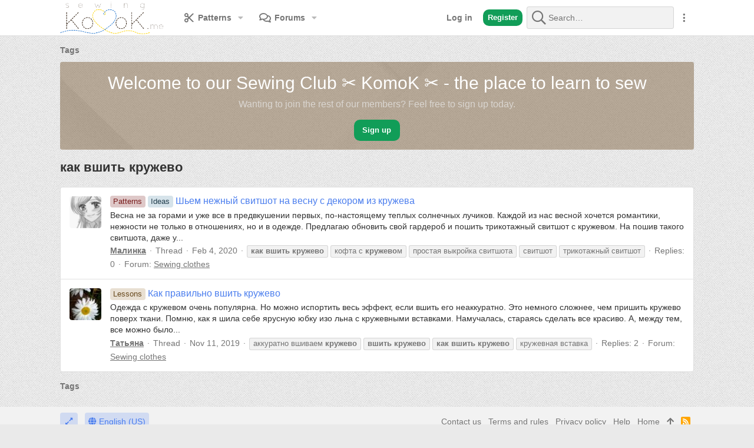

--- FILE ---
content_type: text/html; charset=utf-8
request_url: https://komok.me/tags/kak-vshit-kruzhevo/
body_size: 18391
content:
<!DOCTYPE html>









	



	
	




	<meta name="apple-mobile-web-app-title" content="Club ✂️ KomoK">
	
		<link rel="apple-touch-icon" href="/data/assets/logo/Komok192.png">
	


	
	



	
















	



















	











	

































	



























	






	




































<html id="XF" lang="en-US" dir="LTR"
	  style="font-size: 62.5%;"
	  data-app="public"
	  data-template="tag_view"
	  data-container-key=""
	  data-content-key=""
	  data-logged-in="false"
	  data-cookie-prefix="xf_"
	  data-csrf="1769391665,db6144f4fa32a4c6a1e544a6c57477be"
	  class="has-no-js template-tag_view  uix_hasBottomTabs uix_page--fixed uix_hasWelcomeSection  uix_hasCrumbs"
	   data-run-jobs="">
	<head>
	
		<link rel="amphtml" href="https://komok.me/tags/kak-vshit-kruzhevo/?amp=1">
	

		<meta charset="utf-8" />
		<meta http-equiv="X-UA-Compatible" content="IE=Edge" />
		<meta name="viewport" content="width=device-width, initial-scale=1, viewport-fit=cover">

		

		
	<title>как вшить кружево</title>

		<link rel="manifest" href="/webmanifest.php">
		
			<meta name="theme-color" content="#4b7eee" />
			<meta name="msapplication-TileColor" content="rgb(75, 126, 238)">
		
		<meta name="apple-mobile-web-app-title" content="Club ✂️ KomoK">
		
			<link rel="apple-touch-icon" href="/data/assets/logo/Komok192.png">
		

		

		
			
	
	
	<meta property="og:site_name" content="Sewing club ✂️ KomoK ✂️" />


		
		
			
	
	
	<meta property="og:type" content="website" />


		
		
			
	
	
	
		<meta property="og:title" content="как вшить кружево" />
		<meta property="twitter:title" content="как вшить кружево" />
	


		
		
		
			
	
	
	<meta property="og:url" content="https://komok.me/tags/kak-vshit-kruzhevo/" />


		
		

		
	

	
		


	<link rel="preload" href="/styles/fonts/fa/fa-regular-400.woff2?_v=5.15.3" as="font" type="font/woff2" crossorigin="anonymous" />


	<link rel="preload" href="/styles/fonts/fa/fa-solid-900.woff2?_v=5.15.3" as="font" type="font/woff2" crossorigin="anonymous" />


<link rel="preload" href="/styles/fonts/fa/fa-brands-400.woff2?_v=5.15.3" as="font" type="font/woff2" crossorigin="anonymous" />
	

	
		
	

	
	<link rel="stylesheet" href="/css.php?css=public%3Anormalize.css%2Cpublic%3Afa.css%2Cpublic%3Acore.less%2Cpublic%3Aapp.less%2Cpublic%3Asvg_messengers.less&amp;s=12&amp;l=1&amp;d=1708940068&amp;k=3bccafc10c20f66a1f194d16b8ad719c361aa68f" />

	

	
	
	
		
	

	<link rel="stylesheet" href="/css.php?css=public%3Aac_app.less%2Cpublic%3Ames_share_controls.less%2Cpublic%3Ashare_controls.less%2Cpublic%3Auix.less%2Cpublic%3Auix_socialMedia.less%2Cpublic%3Auix_welcomeSection.less%2Cpublic%3Aextra.less&amp;s=12&amp;l=1&amp;d=1708940068&amp;k=e7cdac90cc1a4f45407d4a2e08fb0ca139b2ba30" />

	
	
		<script src="/js/xf/preamble.js?_v=a479c35d"></script>
	
	
	<meta name="apple-mobile-web-app-capable" content="yes">


		
			<link rel="icon" type="image/png" href="https://komok.me/styles/default/komok/favicon.ico" sizes="32x32" />
		
		
		
	<script async src="https://www.googletagmanager.com/gtag/js?id=UA-148176226-1"></script>
	<script>
		window.dataLayer = window.dataLayer || [];
		function gtag(){dataLayer.push(arguments);}
		gtag('js', new Date());
		gtag('config', 'UA-148176226-1', {
			// 
			
			
		});
	</script>


		

		

	</head>

	<body data-template="tag_view">
		<style>
	.p-pageWrapper .p-navSticky {
		top: 0 !important;
	}

	

	
	

	
	
	
		
			
			
				
			
		
	

	

	
		
	

		
		
		.uix_mainTabBar {top: 60px !important;}
		.uix_stickyBodyElement:not(.offCanvasMenu) {
			top: 75px !important;
			min-height: calc(100vh - 75px) !important;
		}
		.uix_sidebarInner .uix_sidebar--scroller {margin-top: 75px;}
		.uix_sidebarInner {margin-top: -75px;}
		.p-body-sideNavInner .uix_sidebar--scroller {margin-top: 75px;}
		.p-body-sideNavInner {margin-top: -75px;}
		.uix_stickyCategoryStrips {top: 75px !important;}
		#XF .u-anchorTarget {
			height: 75px;
			margin-top: -75px;
		}
	
		

		
			@media (max-width: $uix_sidebarBreakpoint) {
		
				.p-sectionLinks {display: none;}

				

				.uix_mainTabBar {top: 60px !important;}
				.uix_stickyBodyElement:not(.offCanvasMenu) {
					top: 75px !important;
					min-height: calc(100vh - 75px) !important;
				}
				.uix_sidebarInner .uix_sidebar--scroller {margin-top: 75px;}
				.uix_sidebarInner {margin-top: -75px;}
				.p-body-sideNavInner .uix_sidebar--scroller {margin-top: 75px;}
				.p-body-sideNavInner {margin-top: -75px;}
				.uix_stickyCategoryStrips {top: 75px !important;}
				#XF .u-anchorTarget {
					height: 75px;
					margin-top: -75px;
				}

				
		
			}
		
	

	.uix_sidebarNav .uix_sidebar--scroller {max-height: calc(100vh - 75px);}
	
		.uix_sidebarInner .uix_sidebar--scroller {max-height: calc(100vh - 75px);}
	
	
</style>


		<div id="jumpToTop"></div>

		

		<div class="uix_pageWrapper--fixed">
			<div class="p-pageWrapper" id="top">

				
					
	
	



					

					

					
						
						
							<header class="p-header" id="header">
								<div class="p-header-inner">
									
						
							<div class="p-header-content">
								
									
										
	
	<div class="p-header-logo p-header-logo--image">
		<a class="uix_logo" href="https://komok.me">
			
				<img src="/styles/light/basic/publicLogoUrl.png" srcset="/styles/light/basic/publicLogoUrl2x.png 2x" alt="Sewing club ✂️ KomoK ✂️"
					 width="" height="" />
				
		</a>
		
	</div>


									

									
										<div class="p-nav-opposite">
											
												
		
			
				
				
					<div class="p-navgroup p-discovery">
						
							
	

							
	
		
		
			<div class="uix_searchBar">
				<div class="uix_searchBarInner">
					<form action="/search/search" method="post" class="uix_searchForm" data-xf-init="quick-search">
						<a class="uix_search--close">
							<i class="fa--xf far fa-window-close" aria-hidden="true"></i>
						</a>
						<input type="text" class="input js-uix_syncValue uix_searchInput uix_searchDropdown__trigger" autocomplete="off" data-uixsync="search" name="keywords" placeholder="Search…" aria-label="Search" data-menu-autofocus="true" />
						<a href="/search/"
						   class="uix_search--settings u-ripple"
						   data-xf-key="/"
						   aria-label="Search"
						   aria-expanded="false"
						   aria-haspopup="true"
						   title="Search">
							<i class="fa--xf far fa-cog" aria-hidden="true"></i>
						</a>
						<span class=" uix_searchIcon">
							<i class="fa--xf far fa-search" aria-hidden="true"></i>
						</span>
						<input type="hidden" name="_xfToken" value="1769391665,db6144f4fa32a4c6a1e544a6c57477be" />
					</form>
				</div>

				
					<a class="uix_searchIconTrigger p-navgroup-link p-navgroup-link--iconic p-navgroup-link--search u-ripple"
					   aria-label="Search"
					   aria-expanded="false"
					   aria-haspopup="true"
					   title="Search">
						<i aria-hidden="true"></i>
					</a>
				

				
					<a href="/search/"
					   class="p-navgroup-link p-navgroup-link--iconic p-navgroup-link--search u-ripple js-uix_minimalSearch__target"
					   data-xf-click="menu"
					   aria-label="Search"
					   aria-expanded="false"
					   aria-haspopup="true"
					   title="Search">
						<i aria-hidden="true"></i>
					</a>
				

				<div class="menu menu--structural menu--wide" data-menu="menu" aria-hidden="true">
					<form action="/search/search" method="post"
						  class="menu-content"
						  data-xf-init="quick-search">
						<h3 class="menu-header">Search</h3>
						
						<div class="menu-row">
							
								<input type="text" class="input js-uix_syncValue" name="keywords" data-uixsync="search" placeholder="Search…" aria-label="Search" data-menu-autofocus="true" />
							
						</div>

						
						<div class="menu-row">
							<label class="iconic"><input type="checkbox"  name="c[title_only]" value="1" /><i aria-hidden="true"></i><span class="iconic-label">Search titles only

										
											<span tabindex="0" role="button"
												  data-xf-init="tooltip" data-trigger="hover focus click" title="Tags will also be searched">

												<i class="fa--xf far fa-question-circle u-muted u-smaller" aria-hidden="true"></i>
											</span></span></label>

						</div>
						
						<div class="menu-row">
							<div class="inputGroup">
								<span class="inputGroup-text" id="ctrl_search_menu_by_member">By:</span>
								<input type="text" class="input" name="c[users]" data-xf-init="auto-complete" placeholder="Member" aria-labelledby="ctrl_search_menu_by_member" />
							</div>
						</div>
						<div class="menu-footer">
							<span class="menu-footer-controls">
								<button type="submit" class="button--primary button button--icon button--icon--search"><span class="button-text">Search</span></button>
								<a href="/search/" class="button"><span class="button-text">Advanced search…</span></a>
							</span>
						</div>

						<input type="hidden" name="_xfToken" value="1769391665,db6144f4fa32a4c6a1e544a6c57477be" />
					</form>
				</div>


				<div class="menu menu--structural menu--wide uix_searchDropdown__menu" aria-hidden="true">
					<form action="/search/search" method="post"
						  class="menu-content"
						  data-xf-init="quick-search">
						
						
							<input name="keywords"
								   class="js-uix_syncValue"
								   data-uixsync="search"
								   placeholder="Search…"
								   aria-label="Search"
								   type="hidden" />
						

						
						<div class="menu-row">
							<label class="iconic"><input type="checkbox"  name="c[title_only]" value="1" /><i aria-hidden="true"></i><span class="iconic-label">Search titles only

										
											<span tabindex="0" role="button"
												  data-xf-init="tooltip" data-trigger="hover focus click" title="Tags will also be searched">

												<i class="fa--xf far fa-question-circle u-muted u-smaller" aria-hidden="true"></i>
											</span></span></label>

						</div>
						
						<div class="menu-row">
							<div class="inputGroup">
								<span class="inputGroup-text">By:</span>
								<input class="input" name="c[users]" data-xf-init="auto-complete" placeholder="Member" />
							</div>
						</div>
						<div class="menu-footer">
							<span class="menu-footer-controls">
								<button type="submit" class="button--primary button button--icon button--icon--search"><span class="button-text">Search</span></button>
								<a href="/search/" class="button" rel="nofollow"><span class="button-text">Advanced…</span></a>
							</span>
						</div>

						<input type="hidden" name="_xfToken" value="1769391665,db6144f4fa32a4c6a1e544a6c57477be" />
					</form>
				</div>
			</div>
		
	
	

						
					</div>
				
				
	

			
		
	
											
										</div>
									
								
							</div>
						
					
								</div>
							</header>
						
					
					

					
					
					

					
						<div class="p-navSticky p-navSticky--all " data-top-offset-breakpoints="
						[
							{
								&quot;breakpoint&quot;: &quot;0&quot;,
								&quot;offset&quot;: &quot;0&quot;
							}
							
							
						]
					" data-xf-init="sticky-header">
							
						<nav class="p-nav">
							<div class="p-nav-inner">
								
									
									
										
									
									<button type="button" class="button--plain p-nav-menuTrigger  badgeContainer button" data-badge="0" data-xf-click="off-canvas" data-menu=".js-headerOffCanvasMenu" role="button" tabindex="0" aria-label="Menu"><span class="button-text">
										<i aria-hidden="true"></i>
									</span></button>
									
								

								
	
	<div class="p-header-logo p-header-logo--image">
		<a class="uix_logo" href="https://komok.me">
			
				<img src="/styles/light/basic/publicLogoUrl.png" srcset="/styles/light/basic/publicLogoUrl2x.png 2x" alt="Sewing club ✂️ KomoK ✂️"
					 width="" height="" />
				
		</a>
		
	</div>



								
									
										<div class="p-nav-scroller hScroller" data-xf-init="h-scroller" data-auto-scroll=".p-navEl.is-selected">
											<div class="hScroller-scroll">
												<ul class="p-nav-list js-offCanvasNavSource">
													
														<li>
															


	<div class="p-navEl u-ripple " data-has-children="true">
		
			
				
	
	<a href="/patterns/"
			class="p-navEl-link p-navEl-link--splitMenu "
			
			
			data-nav-id="xfrm"><span>Patterns</span></a>

				
					<a data-xf-key="1"
					   data-xf-click="menu"
					   data-menu-pos-ref="< .p-navEl"
					   class="p-navEl-splitTrigger"
					   role="button"
					   tabindex="0"
					   aria-label="Toggle expanded"
					   aria-expanded="false"
					   aria-haspopup="true">
					</a>
				
				
			
				
					<div class="menu menu--structural" data-menu="menu" aria-hidden="true">
						<div class="menu-content">
							
								
	
	
	<a href="/search/?type=resource"
			class="menu-linkRow u-ripple u-indentDepth0 js-offCanvasCopy "
			
			
			data-nav-id="xfrmSearchResources"><span>Search resources</span></a>

	

							
								
	
	
	<a href="/patterns/latest-reviews"
			class="menu-linkRow u-ripple u-indentDepth0 js-offCanvasCopy "
			
			
			data-nav-id="xfrmLatestReviews"><span>Latest reviews</span></a>

	

							
						</div>
					</div>
				
			
			
			
		
			
	
</div>



														</li>
													
														<li>
															


	<div class="p-navEl u-ripple " data-has-children="true">
		
			
				
	
	<a href="/"
			class="p-navEl-link p-navEl-link--splitMenu "
			
			
			data-nav-id="forums"><span>Forums</span></a>

				
					<a data-xf-key="2"
					   data-xf-click="menu"
					   data-menu-pos-ref="< .p-navEl"
					   class="p-navEl-splitTrigger"
					   role="button"
					   tabindex="0"
					   aria-label="Toggle expanded"
					   aria-expanded="false"
					   aria-haspopup="true">
					</a>
				
				
			
				
					<div class="menu menu--structural" data-menu="menu" aria-hidden="true">
						<div class="menu-content">
							
								
	
	
	<a href="/whats-new/posts/"
			class="menu-linkRow u-ripple u-indentDepth0 js-offCanvasCopy "
			
			
			data-nav-id="newPosts"><span>New posts</span></a>

	

							
								
	
	
	<a href="/forums/-/list"
			class="menu-linkRow u-ripple u-indentDepth0 js-offCanvasCopy "
			
			
			data-nav-id="forumList"><span>Forum list</span></a>

	

							
								
	
	
	<a href="/search/?type=post"
			class="menu-linkRow u-ripple u-indentDepth0 js-offCanvasCopy "
			
			
			data-nav-id="searchForums"><span>Search forums</span></a>

	

							
						</div>
					</div>
				
			
			
			
		
			
	
</div>



														</li>
													
												</ul>
											</div>
										</div>
									

									
										<div class="uix_activeNavTitle">
											<span>
												
												
											</span>
										</div>
									
								

								
	


								
									<div class="p-nav-opposite">
										
											
		
			
				
					<div class="p-navgroup p-account p-navgroup--guest">
						
							
								
	
		
		
	
		
			<a href="/login/" class="p-navgroup-link u-ripple p-navgroup-link--textual p-navgroup-link--logIn" data-xf-click="overlay" data-follow-redirects="on">
				<i></i>
				<span class="p-navgroup-linkText">Log in</span>
			</a>
		
	
	
		
			<a href="/register/" class="button button--cta p-navgroup-link u-ripple p-navgroup-link--textual p-navgroup-link--register" data-xf-click="overlay" data-follow-redirects="on">
				<i></i>
				<span class="p-navgroup-linkText">Register</span>
			</a>
		
	

	

							
						
					</div>
				
				
					<div class="p-navgroup p-discovery">
						
							
	
		
	

							
	
		
		
			<div class="uix_searchBar">
				<div class="uix_searchBarInner">
					<form action="/search/search" method="post" class="uix_searchForm" data-xf-init="quick-search">
						<a class="uix_search--close">
							<i class="fa--xf far fa-window-close" aria-hidden="true"></i>
						</a>
						<input type="text" class="input js-uix_syncValue uix_searchInput uix_searchDropdown__trigger" autocomplete="off" data-uixsync="search" name="keywords" placeholder="Search…" aria-label="Search" data-menu-autofocus="true" />
						<a href="/search/"
						   class="uix_search--settings u-ripple"
						   data-xf-key="/"
						   aria-label="Search"
						   aria-expanded="false"
						   aria-haspopup="true"
						   title="Search">
							<i class="fa--xf far fa-cog" aria-hidden="true"></i>
						</a>
						<span class=" uix_searchIcon">
							<i class="fa--xf far fa-search" aria-hidden="true"></i>
						</span>
						<input type="hidden" name="_xfToken" value="1769391665,db6144f4fa32a4c6a1e544a6c57477be" />
					</form>
				</div>

				
					<a class="uix_searchIconTrigger p-navgroup-link p-navgroup-link--iconic p-navgroup-link--search u-ripple"
					   aria-label="Search"
					   aria-expanded="false"
					   aria-haspopup="true"
					   title="Search">
						<i aria-hidden="true"></i>
					</a>
				

				
					<a href="/search/"
					   class="p-navgroup-link p-navgroup-link--iconic p-navgroup-link--search u-ripple js-uix_minimalSearch__target"
					   data-xf-click="menu"
					   aria-label="Search"
					   aria-expanded="false"
					   aria-haspopup="true"
					   title="Search">
						<i aria-hidden="true"></i>
					</a>
				

				<div class="menu menu--structural menu--wide" data-menu="menu" aria-hidden="true">
					<form action="/search/search" method="post"
						  class="menu-content"
						  data-xf-init="quick-search">
						<h3 class="menu-header">Search</h3>
						
						<div class="menu-row">
							
								<input type="text" class="input js-uix_syncValue" name="keywords" data-uixsync="search" placeholder="Search…" aria-label="Search" data-menu-autofocus="true" />
							
						</div>

						
						<div class="menu-row">
							<label class="iconic"><input type="checkbox"  name="c[title_only]" value="1" /><i aria-hidden="true"></i><span class="iconic-label">Search titles only

										
											<span tabindex="0" role="button"
												  data-xf-init="tooltip" data-trigger="hover focus click" title="Tags will also be searched">

												<i class="fa--xf far fa-question-circle u-muted u-smaller" aria-hidden="true"></i>
											</span></span></label>

						</div>
						
						<div class="menu-row">
							<div class="inputGroup">
								<span class="inputGroup-text" id="ctrl_search_menu_by_member">By:</span>
								<input type="text" class="input" name="c[users]" data-xf-init="auto-complete" placeholder="Member" aria-labelledby="ctrl_search_menu_by_member" />
							</div>
						</div>
						<div class="menu-footer">
							<span class="menu-footer-controls">
								<button type="submit" class="button--primary button button--icon button--icon--search"><span class="button-text">Search</span></button>
								<a href="/search/" class="button"><span class="button-text">Advanced search…</span></a>
							</span>
						</div>

						<input type="hidden" name="_xfToken" value="1769391665,db6144f4fa32a4c6a1e544a6c57477be" />
					</form>
				</div>


				<div class="menu menu--structural menu--wide uix_searchDropdown__menu" aria-hidden="true">
					<form action="/search/search" method="post"
						  class="menu-content"
						  data-xf-init="quick-search">
						
						
							<input name="keywords"
								   class="js-uix_syncValue"
								   data-uixsync="search"
								   placeholder="Search…"
								   aria-label="Search"
								   type="hidden" />
						

						
						<div class="menu-row">
							<label class="iconic"><input type="checkbox"  name="c[title_only]" value="1" /><i aria-hidden="true"></i><span class="iconic-label">Search titles only

										
											<span tabindex="0" role="button"
												  data-xf-init="tooltip" data-trigger="hover focus click" title="Tags will also be searched">

												<i class="fa--xf far fa-question-circle u-muted u-smaller" aria-hidden="true"></i>
											</span></span></label>

						</div>
						
						<div class="menu-row">
							<div class="inputGroup">
								<span class="inputGroup-text">By:</span>
								<input class="input" name="c[users]" data-xf-init="auto-complete" placeholder="Member" />
							</div>
						</div>
						<div class="menu-footer">
							<span class="menu-footer-controls">
								<button type="submit" class="button--primary button button--icon button--icon--search"><span class="button-text">Search</span></button>
								<a href="/search/" class="button" rel="nofollow"><span class="button-text">Advanced…</span></a>
							</span>
						</div>

						<input type="hidden" name="_xfToken" value="1769391665,db6144f4fa32a4c6a1e544a6c57477be" />
					</form>
				</div>
			</div>
		
	
	

						
					</div>
				
				
	

			
		
	
											
	
		
	

	

											
												<div class="p-navgroup">
													<a href="javascript:;" class="p-navgroup-link p-navgroup-link--iconic p-navgroup-link--more" title="More options" data-xf-init="tooltip" aria-haspopup="true" data-xf-click="menu" aria-expanded="false"><i aria-hidden="true"></i></a>
													<div class="menu menu--structural menu--small" data-menu="menu" aria-hidden="true">
														<div class="menu-content">
															<h4 class="menu-header">More options</h4>
															
																
																
																
																	<a href="javascript:;" class="menu-linkRow js-uix_togglePageWidth" rel="nofollow">Toggle width</a>
																
																
																
																	<a href="javascript:;" data-xf-click="overlay" data-target=".uix_shareWidgetModal" class="menu-linkRow ac_menuShareRow">Share this page</a>
																	
																		<a class="menu-linkRow shareButtons-button--share is-hidden"
																		   data-xf-init="web-share"
																		   data-title="как вшить кружево" data-text="" data-url=""
																		   data-hide=".ac_menuShareRow">
																			<span>Share this page</span>
																		</a>
																	
																	<div style="display: none">
																		<div class="uix_shareWidgetModal">
																			<div class="overlay-title">Share</div>
																			<div class="block-body">
																				<div class="block-row">
																					
																						

	
		


		<div class="shareButtons " data-xf-init="share-buttons" data-page-url="" data-page-title="" data-page-desc="" data-page-image="">
			

			<div class="shareButtons-buttons">
				
					
	
	
	
	
	
	


						<a class="shareButtons-button shareButtons-button--brand shareButtons-button--facebook" data-href="https://www.facebook.com/sharer.php?u={url}">
							<i aria-hidden="true"></i>
							<span>Facebook</span>
						</a>
					

					
						<a class="shareButtons-button shareButtons-button--brand shareButtons-button--twitter" data-href="https://twitter.com/intent/tweet?url={url}&amp;text={title}&amp;via=KomoK_me&amp;related=KomoK_me">
							<i aria-hidden="true"></i>
							<span>Twitter</span>
						</a>
					

					

					
						<a class="shareButtons-button shareButtons-button--brand shareButtons-button--pinterest" data-href="https://pinterest.com/pin/create/bookmarklet/?url={url}&amp;description={title}&amp;media={image}">
							<i aria-hidden="true"></i>
							<span>Pinterest</span>
						</a>
					

					

					
						<a class="shareButtons-button shareButtons-button--brand shareButtons-button--whatsApp" data-href="https://api.whatsapp.com/send?text={title}&nbsp;{url}">
							<i aria-hidden="true"></i>
							<span>WhatsApp</span>
						</a>
					

					

	
		<a class="shareButtons-button shareButtons-button--brand shareButtons-button--telegram" data-href="https://t.me/share/url?url={url}">
			<i aria-hidden="true"></i>
			<span>Telegram</span>
		</a>
	
	
	
	



					
						<a class="shareButtons-button shareButtons-button--share is-hidden"
							data-xf-init="web-share"
							data-title="" data-text="" data-url=""
							data-hide=".shareButtons-button:not(.shareButtons-button--share)">

							<i aria-hidden="true"></i>
							<span>Share</span>
						</a>
					

					

	
	
	

	


						<a class="shareButtons-button shareButtons-button--link is-hidden" data-clipboard="{url}">
							<i aria-hidden="true"></i>
							<span>Link</span>
						</a>
					
				
			</div>
		</div>
	

																														
																				</div>
																			</div>			
																		</div>
																	</div>
																
																
															
														</div>
													</div>
												</div>
											
										
									</div>
								
							</div>
							
						</nav>
					
							
		
			<div class="p-sectionLinks p-sectionLinks--empty"></div>
		
	
						</div>
						

					

					
	
		
	

					
	

					
	

					
	

					
				

				
				

<div class="offCanvasMenu offCanvasMenu--nav js-headerOffCanvasMenu" data-menu="menu" aria-hidden="true" data-ocm-builder="navigation">
					<div class="offCanvasMenu-backdrop" data-menu-close="true"></div>
					<div class="offCanvasMenu-content">
						
						<div class="sidePanel sidePanel--nav sidePanel--visitor">
	<div class="sidePanel__tabPanels">
		
		<div data-content="navigation" class="is-active sidePanel__tabPanel js-navigationTabPanel">
			
							<div class="offCanvasMenu-header">
								Menu
								<a class="offCanvasMenu-closer" data-menu-close="true" role="button" tabindex="0" aria-label="Close"></a>
							</div>
							<div class="js-offCanvasNavTarget"></div>
							
							
						
		</div>
		
		
		
	</div>
</div>

						
						<div class="offCanvasMenu-installBanner js-installPromptContainer" style="display: none;" data-xf-init="install-prompt">
							<div class="offCanvasMenu-installBanner-header">Install the app</div>
							<button type="button" class="js-installPromptButton button"><span class="button-text">Install</span></button>
						</div>
						
					</div>
				</div>

				
	


				<div class="p-body">

					

					<div class="p-body-inner ">
						
						<!--XF:EXTRA_OUTPUT-->

	




						
	
		
	
		

		
	

	


						
	


						
	
		
	


						
	
		
	
	
	
		<div class="breadcrumb ">
			<div class="pageContent">
				
					
						
							<ul class="p-breadcrumbs "
								itemscope itemtype="https://schema.org/BreadcrumbList">
								
									
		

		
		
		

			
		
			
			
	<li itemprop="itemListElement" itemscope itemtype="https://schema.org/ListItem">
		<a href="/tags/" itemprop="item">
			
				<span itemprop="name">Tags</span>
			
		</a>
		<meta itemprop="position" content="1" />
	</li>

		
	
								
							</ul>
						
					
				
			</div>
		</div>
	

	

	


						
	


						
	<noscript class="js-jsWarning"><div class="blockMessage blockMessage--important blockMessage--iconic u-noJsOnly">JavaScript is disabled. For a better experience, please enable JavaScript in your browser before proceeding.</div></noscript>

						
	<div class="blockMessage blockMessage--important blockMessage--iconic js-browserWarning" style="display: none">You are using an out of date browser. It  may not display this or other websites correctly.<br />You should upgrade or use an <a href="https://www.google.com/chrome/" target="_blank" rel="noopener">alternative browser</a>.</div>



						<div uix_component="MainContainer" class="uix_contentWrapper">

							
	


							
							
	
		
			

			<div class="uix_welcomeSection">
				<div class="uix_welcomeSection__inner">

					<div class="media__container">

						

						<div class="media__body">
							<div class="uix_welcomeSection__title">Welcome to our Sewing Club ✂️ KomoK ✂️ -  the place to learn to sew</div>

							<div class="uix_welcomeSection__text">Wanting to join the rest of our members? Feel free to sign up today.</div>

							<a href="/register/" class="button--cta button"><span class="button-text">Sign up</span></a>
						</div>
					</div>
				</div>
			</div>
		
	

							
	

							
	
		
	
		
			<div class="p-body-header">
				<div class="pageContent">
					
						
							<div class="uix_headerInner">
								
									
										<div class="p-title ">
											
												
												
													<h1 class="p-title-value">как вшить кружево</h1>
												
											
										</div>
									

									
								
							</div>
						
						
					
				</div>
			</div>
		
	

	

							
	


							<div class="p-body-main  ">
								
								

								
	
		
	

	

								<div uix_component="MainContent" class="p-body-content">


									<!-- ABOVE MAIN CONTENT -->
									
	

									
	

									
	
		
	

									
	

									
	

									<div class="p-body-pageContent">
										
	

										
	
		
	

										
	

										
	

										
	

										





<div class="block" data-xf-init="" data-type="" data-href="/inline-mod/">
	

	<div class="block-container">
		<ol class="block-body">
			
				
<li class="block-row block-row--separated  js-inlineModContainer" data-author="Малинка">
	<div class="contentRow ">
		<span class="contentRow-figure">
			<a href="/members/malinka.101/" class="avatar avatar--s" data-user-id="101" data-xf-init="member-tooltip">
			<img src="/data/avatars/s/0/101.jpg?1574019019" srcset="/data/avatars/m/0/101.jpg?1574019019 2x" alt="Малинка" class="avatar-u101-s" width="48" height="48" loading="lazy" /> 
		</a>
		</span>
		<div class="contentRow-main">
			<h3 class="contentRow-title">
				<a href="/threads/shem-nezhnyj-svitshot-na-vesnu-s-dekorom-iz-kruzheva.1754/"><span class="label label--6" dir="auto">Patterns</span><span class="label-append">&nbsp;</span><span class="label label--3" dir="auto">Ideas</span><span class="label-append">&nbsp;</span>Шьем нежный свитшот на весну с декором из кружева</a>
			</h3>


			<div class="contentRow-snippet">Весна не за горами и уже все в предвкушении первых, по-настоящему теплых солнечных лучиков. Каждой из нас весной хочется романтики, нежности не только в отношениях, но и в одежде. Предлагаю обновить свой гардероб и пошить трикотажный свитшот с кружевом. На пошив такого свитшота, даже у...</div>

			<div class="contentRow-minor contentRow-minor--hideLinks">
				<ul class="listInline listInline--bullet">
					
					<li><a href="/members/malinka.101/" class="username " dir="auto" data-user-id="101" data-xf-init="member-tooltip">Малинка</a></li>
					<li>Thread</li>
					<li><time  class="u-dt" dir="auto" datetime="2020-02-04T20:21:27+0100" data-time="1580844087" data-date-string="Feb 4, 2020" data-time-string="8:21 PM" title="Feb 4, 2020 at 8:21 PM">Feb 4, 2020</time></li>
					
						<li>
							

	
		
			<span class="tagItem tagItem--tag_kak-vshit-kruzhevo" dir="auto">
				<em class="textHighlight">как</em> <em class="textHighlight">вшить</em> <em class="textHighlight">кружево</em>
			</span>
		
			<span class="tagItem tagItem--tag_kofta-s-kruzhevom" dir="auto">
				кофта с <em class="textHighlight">кружево</em>м
			</span>
		
			<span class="tagItem tagItem--tag_prostaja-vykrojka-svitshota" dir="auto">
				простая выкройка свитшота
			</span>
		
			<span class="tagItem tagItem--tag_svitshot" dir="auto">
				свитшот
			</span>
		
			<span class="tagItem tagItem--tag_trikotazhnyj-svitshot" dir="auto">
				трикотажный свитшот
			</span>
		
	

						</li>
					
					<li>Replies: 0</li>
					<li>Forum: <a href="/forums/sewing-clothes.28/">Sewing clothes</a></li>
				</ul>
			</div>
		</div>
	</div>
</li>
			
				
<li class="block-row block-row--separated  js-inlineModContainer" data-author="Татьяна">
	<div class="contentRow ">
		<span class="contentRow-figure">
			<a href="/members/tatjana.20/" class="avatar avatar--s" data-user-id="20" data-xf-init="member-tooltip">
			<img src="/data/avatars/s/0/20.jpg?1574018893" srcset="/data/avatars/m/0/20.jpg?1574018893 2x" alt="Татьяна" class="avatar-u20-s" width="48" height="48" loading="lazy" /> 
		</a>
		</span>
		<div class="contentRow-main">
			<h3 class="contentRow-title">
				<a href="/threads/kak-pravilno-vshit-kruzhevo.1029/"><span class="label label--7" dir="auto">Lessons</span><span class="label-append">&nbsp;</span>Как  правильно вшить кружево</a>
			</h3>


			<div class="contentRow-snippet">Одежда с кружевом очень популярна. Но можно испортить весь эффект, если вшить его неаккуратно. Это немного сложнее, чем пришить кружево поверх ткани. Помню, как я шила себе ярусную юбку изо льна с кружевными вставками.  Намучалась, стараясь сделать все красиво.



А, между тем, все можно было...</div>

			<div class="contentRow-minor contentRow-minor--hideLinks">
				<ul class="listInline listInline--bullet">
					
					<li><a href="/members/tatjana.20/" class="username " dir="auto" data-user-id="20" data-xf-init="member-tooltip">Татьяна</a></li>
					<li>Thread</li>
					<li><time  class="u-dt" dir="auto" datetime="2019-11-11T23:29:19+0100" data-time="1573511359" data-date-string="Nov 11, 2019" data-time-string="11:29 PM" title="Nov 11, 2019 at 11:29 PM">Nov 11, 2019</time></li>
					
						<li>
							

	
		
			<span class="tagItem tagItem--tag_akkuratno-vshivaem-kruzhevo" dir="auto">
				аккуратно вшиваем <em class="textHighlight">кружево</em>
			</span>
		
			<span class="tagItem tagItem--tag_vshit-kruzhevo" dir="auto">
				<em class="textHighlight">вшить</em> <em class="textHighlight">кружево</em>
			</span>
		
			<span class="tagItem tagItem--tag_kak-vshit-kruzhevo" dir="auto">
				<em class="textHighlight">как</em> <em class="textHighlight">вшить</em> <em class="textHighlight">кружево</em>
			</span>
		
			<span class="tagItem tagItem--tag_kruzhevnaja-vstavka" dir="auto">
				кружевная вставка
			</span>
		
	

						</li>
					
					<li>Replies: 2</li>
					<li>Forum: <a href="/forums/sewing-clothes.28/">Sewing clothes</a></li>
				</ul>
			</div>
		</div>
	</div>
</li>
			
		</ol>
	</div>
	
</div>
										
	

									</div>
									<!-- BELOW MAIN CONTENT -->
									
									
	

								</div>

								
	

							</div>
							
	

						</div>
						
	
		
	
		
		
	
		<div class="breadcrumb p-breadcrumb--bottom">
			<div class="pageContent">
				
					
						
							<ul class="p-breadcrumbs p-breadcrumbs--bottom"
								itemscope itemtype="https://schema.org/BreadcrumbList">
								
									
		

		
		
		

			
		
			
			
	<li itemprop="itemListElement" itemscope itemtype="https://schema.org/ListItem">
		<a href="/tags/" itemprop="item">
			
				<span itemprop="name">Tags</span>
			
		</a>
		<meta itemprop="position" content="1" />
	</li>

		
	
								
							</ul>
						
					
				
			</div>
		</div>
	

		
	

	

						
	

					</div>
				</div>

				
	
		
	<footer class="p-footer" id="footer">

		

		<div class="p-footer-inner">
			<div class="pageContent">
				<div class="p-footer-row">
					
						<div class="p-footer-row-main">
							<ul class="p-footer-linkList p-footer-choosers">
								
									
									
										<li><a id="uix_widthToggle--trigger" data-xf-init="tooltip" title="Toggle width" rel="nofollow"><i class="fa--xf far fa-compress-alt" aria-hidden="true"></i></a></li>
									
									
									
										<li><a href="/misc/language" data-xf-click="overlay" data-xf-init="tooltip" title="Language chooser" rel="nofollow"><i class="fa fa-globe" aria-hidden="true"></i> English (US)</a></li>
									
								
							</ul>
						</div>
					
				</div>
				<div class="p-footer-row-opposite">
					<ul class="p-footer-linkList">
						
							
								<li><a href="/misc/contact" data-xf-click="overlay">Contact us</a></li>
							
						

						
							<li><a href="/help/terms/">Terms and rules</a></li>
						

						
							<li><a href="/help/privacy-policy/">Privacy policy</a></li>
						

						
							<li><a href="/help/">Help</a></li>
						

						
							<li><a href="https://komok.me">Home</a></li>
						

						<li><a href="#top" title="Top" data-xf-click="scroll-to"><i class="fa fa-arrow-up" aria-hidden="true"></i></a></li>

						<li><a href="/forums/-/index.rss" target="_blank" class="p-footer-rssLink" title="RSS"><span aria-hidden="true"><i class="fa fa-rss"></i><span class="u-srOnly">RSS</span></span></a></li>
					</ul>
				</div>
			</div>
		</div>

		<div class="p-footer-copyrightRow">
			<div class="pageContent">
				<div class="uix_copyrightBlock">


					
						<div class="p-footer-debug">
							
								
	
		<ul class="listInline listInline--bullet listInline--selfInline">
			<li><dl class="pairs pairs--inline debugResolution" title="Responsive width">
				<dt class="debugResolution-label">Width</dt>
				<dd class="debugResolution-output"></dd>
			</dl></li>
			<li><dl class="pairs pairs--inline">
				<dt>Queries</dt>
				<dd>15</dd>
			</dl></li>
			<li><dl class="pairs pairs--inline">
				
					<dt>Time</dt>
					<dd><a href="/tags/kak-vshit-kruzhevo/?_debug=1" rel="nofollow">0.1385s</a></dd>
				
			</dl></li>
			<li><dl class="pairs pairs--inline">
				<dt>Memory</dt>
				<dd>17.31MB</dd>
			</dl></li>
			
				<li class="cog-info">
					
	<a data-xf-init="tooltip" data-click-hide="false"
		data-trigger="hover focus click"
		title="XF:Tag :: actionTag &middot; tag_view"
		role="button" tabindex="0"><i class="fa--xf far fa-cog" aria-hidden="true"></i></a>

				</li>
			
		</ul>
	

							
						</div>
					
				</div>
				
	
		
	

	<ul class="uix_socialMedia">
		
			
				<li><a aria-label="Facebook" data-xf-init="tooltip" title="Facebook" target="_blank" href="https://www.facebook.com/www.KomoK.me/">
					<i class="fa--xf far fa-facebook fab" aria-hidden="true"></i>
					</a></li>
			
			
			
			
			
			
			
				<li><a aria-label="Instagram" data-xf-init="tooltip" title="Instagram" target="_blank" href="https://www.instagram.com/komok.me/">
					<i class="fa--xf far fa-instagram fab" aria-hidden="true"></i>
					</a></li>
			
			
			
				<li><a aria-label="Pinterest" data-xf-init="tooltip" title="Pinterest" target="_blank" href="https://www.pinterest.com/KomoK_me/">
					<i class="fa--xf far fa-pinterest fab" aria-hidden="true"></i>
					</a></li>
			
			
			
			
			
			
				<li><a aria-label="Twitter" data-xf-init="tooltip" title="Twitter" target="_blank" href="https://twitter.com/komok_me">
					<i class="fa--xf far fa-twitter fab" aria-hidden="true"></i>
					</a></li>
			
			
				<li><a aria-label="YouTube" data-xf-init="tooltip" title="YouTube" target="_blank" href="https://www.youtube.com/channel/UCSyZ7sOodqlu7BGq9JswZMg">
					<i class="fa--xf far fa-youtube fab" aria-hidden="true"></i>
					</a></li>
			
		
	</ul>


	

			</div>
		</div>
	</footer>

	


				
				
					
				
				
				
					
	<div class="uix_tabBar">
		<div class="uix_tabList">
			
				
			
				
			
			
			
				
			
			
			
			<a class="uix_tabItem" data-uix-tab-nav-icon="fa-shopping-basket" href="/market/"> <div class="uix_tabItem__inner" data-badge=""><i aria-hidden="true" class="fa--xf fa-shopping-basket fas"></i> <div class="uix_tabLabel">Market</div></div> </a> 
			<a class="uix_tabItem" data-uix-tab-nav-icon="fa-comments" href="/forums/"> <div class="uix_tabItem__inner" data-badge=""><i aria-hidden="true" class="fa--xf fa-comments fas"></i> <div class="uix_tabLabel">Forums</div></div> </a> 
			
			
			<a class="uix_tabItem" data-xf-click="off-canvas" data-menu=".js-headerOffCanvasMenu" role="button" tabindex="0" aria-label="Menu">
				<div data-badge="0" class="uix_tabItem__inner badgeContainer ">
					<i class="fa--xf far fa-bars" aria-hidden="true"></i>
					<div class="uix_tabLabel">Menu</div>
				</div>
			</a>
		</div>
	</div>

				
			</div>
		</div>

		<div class="u-bottomFixer js-bottomFixTarget">
			
			
		</div>

		<script>
	if (typeof (window.themehouse) !== 'object') {
		window.themehouse = {};
	}
	if (typeof (window.themehouse.settings) !== 'object') {
		window.themehouse.settings = {};
	}
	window.themehouse.settings = {
		common: {
			'20210125': {
				init: false,
			},
		},
		data: {
			version: '2.2.12.0.0',
			jsVersion: 'No JS Files',
			templateVersion: '2.1.8.0_Release',
			betaMode: 1,
			theme: '',
			url: 'https://komok.me/',
			user: '0',
		},
		inputSync: {},
		minimalSearch: {
			breakpoint: "900px",
			dropdownBreakpoint: "900",
		},
		sidebar: {
            enabled: '1',
			link: '/uix/toggle-sidebar.json?t=1769391665%2Cdb6144f4fa32a4c6a1e544a6c57477be',
            state: '',
		},
        sidebarNav: {
            enabled: '',
			link: '/uix/toggle-sidebar-navigation.json?t=1769391665%2Cdb6144f4fa32a4c6a1e544a6c57477be',
            state: '',
		},
		fab: {
			enabled: 0,
		},
		checkRadius: {
			enabled: 1,
			selectors: '.p-footer-inner, .uix_extendedFooter, .p-nav, .p-sectionLinks, .p-staffBar, .p-header, #wpadminbar',
		},
		nodes: {
			enabled: 1,
		},
        nodesCollapse: {
            enabled: '1',
			link: '/uix/toggle-category.json?t=1769391665%2Cdb6144f4fa32a4c6a1e544a6c57477be',
			state: '',
        },
		widthToggle: {
			enabled: '1',
			link: '/uix/toggle-width.json?t=1769391665%2Cdb6144f4fa32a4c6a1e544a6c57477be',
			state: 'fixed',
		},
	}

	window.document.addEventListener('DOMContentLoaded', function() {
		
			window.themehouse.common['20210125'].init();
			window.themehouse.common['20180112'] = window.themehouse.common['20210125'];
		


		var jsVersionPrefix = 'No JS Files';
		if (typeof(window.themehouse.settings.data.jsVersion) === 'string') {
			var jsVersionSplit = window.themehouse.settings.data.jsVersion.split('_');
			if (jsVersionSplit.length) {
				jsVersionPrefix = jsVersionSplit[0];
			}
		}
		var templateVersionPrefix = 'No JS Template Version';
		if (typeof(window.themehouse.settings.data.templateVersion) === 'string') {
			var templateVersionSplit = window.themehouse.settings.data.templateVersion.split('_');
			if (templateVersionSplit.length) {
				templateVersionPrefix = templateVersionSplit[0];
			}
		}
		if (jsVersionPrefix !== templateVersionPrefix) {
			var splitFileVersion = jsVersionPrefix.split('.');
			var splitTemplateVersion = templateVersionPrefix.split('.');
			console.log('version mismatch', jsVersionPrefix, templateVersionPrefix);
		}

	});
</script>

		
	<script src="https://ajax.googleapis.com/ajax/libs/jquery/3.5.1/jquery.min.js"></script><script>window.jQuery || document.write('<script src="/js/vendor/jquery/jquery-3.5.1.min.js?_v=a479c35d"><\/script>')</script>
	<script src="/js/vendor/vendor-compiled.js?_v=a479c35d"></script>
	<script src="/js/xf/core.js?_v=a479c35d"></script>
	<script src="/js/xf/core/action.js?_v=a479c35d"></script>
	<script src="/js/xf/core/form.js?_v=a479c35d"></script>
	<script src="/js/xf/core/structure.js?_v=a479c35d"></script>
	<script src="/js/xf/core/tooltip.js?_v=a479c35d"></script>
	<script src="/js/themehouse/acui/ripple.js?_v=a479c35d"></script>
<script src="/js/themehouse/global/20210125.js?_v=a479c35d"></script>
<script src="/js/themehouse/acui/indexRadius.js?_v=a479c35d"></script>
<script src="/js/vendor/hammer/hammer.min.js?_v=a479c35d"></script>
<script src="/js/themehouse/acui/vendor/parallax/parallax.js?_v=a479c35d"></script>
<script src="/js/themehouse/acui/vendor/hover-intent/jquery.hoverIntent.js?_v=a479c35d"></script>
<script>

	// detect android device. Added to fix the dark pixel bug https://github.com/Audentio/xf2theme-issues/issues/1055

	$(document).ready(function() {
	var ua = navigator.userAgent.toLowerCase();
	var isAndroid = ua.indexOf("android") > -1; //&& ua.indexOf("mobile");

	if(isAndroid) {
	$('html').addClass('device--isAndroid');
	}	
	})

</script>
<script>

		$(document).ready(function() {
		var sidebar = $('.p-body-sidebar');
		var backdrop = $('.p-body-sidebar [data-ocm-class="offCanvasMenu-backdrop"]');

		$('.uix_sidebarCanvasTrigger').click(function(e) {
		e.preventDefault();

			sidebar.css('display', 'block');
			window.setTimeout(function() {
				sidebar.addClass('offCanvasMenu offCanvasMenu--blocks is-active is-transitioning');
				$('body').addClass('sideNav--open');
		}, 50);

		window.setTimeout(function() {
		sidebar.removeClass('is-transitioning');
		}, 250);

		$('.uix_sidebarInner').addClass('offCanvasMenu-content');
		backdrop.addClass('offCanvasMenu-backdrop');
		$('body').addClass('is-modalOpen');
		});

		backdrop.click(function() {
			sidebar.addClass('is-transitioning');
			sidebar.removeClass('is-active');

			window.setTimeout(function() {
				sidebar.removeClass('offCanvasMenu offCanvasMenu--blocks is-transitioning');
				$('.uix_sidebarInner').removeClass('offCanvasMenu-content');
				backdrop.removeClass('offCanvasMenu-backdrop');
				$('body').removeClass('is-modalOpen');
				sidebar.css('display', '');
				}, 250);
			})
		});
	
</script>
<script>

	/****** OFF CANVAS ***/
	$(document).ready(function() {
	var panels = {
	navigation: {
	position: 1
	},
	account: {
	position: 2
	},
	inbox: {
	position: 3
	},
	alerts: {
	position: 4
	}
	};


	var tabsContainer = $('.sidePanel__tabs');

	var activeTab = 'navigation';

	var activeTabPosition = panels[activeTab].position;

	var generateDirections = function() {
	$('.sidePanel__tabPanel').each(function() {
	var tabPosition = $(this).attr('data-content');
	var activeTabPosition = panels[activeTab].position;

	if (tabPosition != activeTab) {
	if (panels[tabPosition].position < activeTabPosition) {
														 $(this).addClass('is-left');
														 }

														 if (panels[tabPosition].position > activeTabPosition) {
	$(this).addClass('is-right');
	}
	}
	});
	};

	generateDirections();

	$('.sidePanel__tab').click(function() {
	$(tabsContainer).find('.sidePanel__tab').removeClass('sidePanel__tab--active');
	$(this).addClass('sidePanel__tab--active');

	activeTab = $(this).attr('data-attr');

	$('.sidePanel__tabPanel').removeClass('is-active');

	$('.sidePanel__tabPanel[data-content="' + activeTab + '"]').addClass('is-active');
	$('.sidePanel__tabPanel').removeClass('is-left').removeClass('is-right');
	generateDirections();
	});
	});

	/******** extra info post toggle ***********/

	$(document).ready(function() {
	XF.thThreadsUserExtraTrigger = XF.Click.newHandler({
	eventNameSpace: 'XFthThreadsUserExtraTrigger',

	init: function(e) {},

	click: function(e)
	{
	var parent =  this.$target.parents('.message-user');
	var triggerContainer = this.$target.parent('.thThreads__userExtra--toggle');
	var container = triggerContainer.siblings('.thThreads__message-userExtras');
	var child = container.find('.message-userExtras');
	var eleHeight = child.height();
	if (parent.hasClass('userExtra--expand')) {
	container.css({ height: eleHeight });
	parent.toggleClass('userExtra--expand');
	window.setTimeout(function() {
	container.css({ height: '0' });
	window.setTimeout(function() {
	container.css({ height: '' });
	}, 200);
	}, 17);

	} else {
	container.css({ height: eleHeight });
	window.setTimeout(function() {
	parent.toggleClass('userExtra--expand');
	container.css({ height: '' });
	}, 200);
	}
	}
	});

	XF.Click.register('ththreads-userextra-trigger', 'XF.thThreadsUserExtraTrigger');
	});

	/******** Backstretch images ***********/

	$(document).ready(function() {
	if ( 0 ) {

	$("body").addClass('uix__hasBackstretch');

	$("body").backstretch([
	"/styles/acui/images/bg/1.jpg","/styles/acui/images/bg/2.jpg","/styles/acui/images/bg/3.jpg"
	], {
	duration: 4000,
	fade: 500
	});

	$("body").css("zIndex","");
	}
	});

	// sidenav canvas blur fix

	$(document).ready(function(){
	$('.p-body-sideNavTrigger .button').click(function(){
	$('body').addClass('sideNav--open');
	});
	})

	$(document).ready(function(){
	$("[data-ocm-class='offCanvasMenu-backdrop']").click(function(){
	$('body').removeClass('sideNav--open');
	});
	})

	$(document).on('editor:start', function (m, ed) {
	if (typeof (m) !== 'undefined' && typeof (m.target) !== 'undefined') {
	var ele = $(m.target);
	if (ele.hasClass('js-editor')) {
	var wrapper = ele.closest('.message-editorWrapper');
	if (wrapper.length) {
	window.setTimeout(function() {
	var innerEle = wrapper.find('.fr-element');
	if (innerEle.length) {
	innerEle.focus(function (e) {
	$('html').addClass('uix_editor--focused')
	});
	innerEle.blur(function (e) {
	$('html').removeClass('uix_editor--focused')
	});
	}
	}, 0);
	}
	}
	}
	});

	// off canvas menu closer keyboard shortcut
	$(document).ready(function() {
	$(document.body).onPassive('keyup', function(e) {
	switch (e.key) {
	case 'Escape':
	$('.offCanvasMenu.is-active .offCanvasMenu-backdrop').click();
	return;
	}
	});
	});
	
</script>
<script>

			var parallaxSelector = ".uix_welcomeSection"
			var parallaxImage = "/styles/acui/images/welcome-banner.png"
			var parallaxPosition = "center"
			$(parallaxSelector).parallax({imageSrc: parallaxImage, positionY: parallaxPosition});
		
</script>
<script>

		$(document).ready(function() {
		var uixMegaHovered = false;
		$('.uix-navEl--hasMegaMenu').hoverIntent({
		over: function() {
		if (uixMegaHovered) {
		menu = $(this).attr('data-nav-id');

		$('.p-nav').addClass('uix_showMegaMenu');

		$('.uix_megaMenu__content').removeClass('uix_megaMenu__content--active');

		$('.uix_megaMenu__content--' + menu).addClass('uix_megaMenu__content--active');
		}
		},
		timeout: 200,
		});

		$('.p-nav').mouseenter(function() {
		uixMegaHovered = true;
		});

		$('.p-nav').mouseleave(function() {
		$(this).removeClass('uix_showMegaMenu');
		uixMegaHovered = false;
		});
		});
	
</script>
<script>

			/******** signature collapse toggle ***********/
			$(window).on('load', function() {
			window.setTimeout(function() {
			var maxHeight = 100;

			/*** check if expandable ***/
			var eles = [];

			$('.message-signature').each(function() {
			var height = $(this).height();
			if (height > maxHeight) {
			eles.push($(this));
			}
			});

			for (var i = 0; i < eles.length; i++) {
											eles[i].addClass('message-signature--expandable');
											};

											/**** expand function ***/
											var expand = function(container, canClose) {
											var inner = container.find('.bbWrapper');
											var eleHeight = inner.height();
											var isExpanded = container.hasClass('message-signature--expanded');

											if (isExpanded) {
											if (canClose) {
											container.css({ height: eleHeight });
											container.removeClass('message-signature--expanded');
											window.setTimeout(function() {
											container.css({ height: maxHeight });
											window.setTimeout(function() {
											container.css({ height: '' });
											}, 200);
											}, 17);					
											}

											} else {
											container.css({ height: eleHeight });
											window.setTimeout(function() {
											container.addClass('message-signature--expanded');
											container.css({ height: '' });
											}, 200);
											}
											}

											var hash = window.location.hash
											if (!!hash && hash.indexOf('#') === 0) {
											var replacedHash = hash.replace('#', '');
											var ele = document.getElementById(replacedHash);
											if (ele) {
											ele.scrollIntoView();
											}
											}

											/*** handle hover ***/
											

		/*** handle click ***/
		$('.uix_signatureExpand').click(function() {
		var container =  $(this).parent('.message-signature');
		expand(container, true);
		});
		}, 0);
		});
		
</script>
<script>

		document.addEventListener("DOMContentLoaded", function() {
		var lazyloadImages;    

		if ("IntersectionObserver" in window) {
		lazyloadImages = document.querySelectorAll(".lazy");
		var imageObserver = new IntersectionObserver(function(entries, observer) {
		entries.forEach(function(entry) {
		if (entry.isIntersecting) {
		var image = entry.target;
		image.src = image.dataset.src;
		image.classList.remove("lazy");
		imageObserver.unobserve(image);
		}
		});
		});

		lazyloadImages.forEach(function(image) {
		imageObserver.observe(image);
		});
		$(document).on('xf:reinit', function() {
			document.querySelectorAll(".lazy").forEach(function(image) {
				imageObserver.observe(image);
			});
		});
		} else {  
		var lazyloadThrottleTimeout;
		lazyloadImages = document.querySelectorAll(".lazy");

		function lazyload () {
		if(lazyloadThrottleTimeout) {
		clearTimeout(lazyloadThrottleTimeout);
		}    

		lazyloadThrottleTimeout = setTimeout(function() {
		var scrollTop = window.pageYOffset;
		lazyloadImages.forEach(function(img) {
		if(img.offsetTop < (window.innerHeight + scrollTop)) {
											  img.src = img.dataset.src;
											  img.classList.remove('lazy');
											  }
											  });
											  if(lazyloadImages.length == 0) { 
											  document.removeEventListener("scroll", lazyload);
											  window.removeEventListener("resize", lazyload);
											  window.removeEventListener("orientationChange", lazyload);
											  }
											  }, 20);
											  }

											  document.addEventListener("scroll", lazyload);
											  window.addEventListener("resize", lazyload);
											  window.addEventListener("orientationChange", lazyload);
											  }
											  })
											  
</script>
<script>

			// swipe canvas close

			var canvas = $('.offCanvasMenu');

			Hammer(canvas[0]).on('swipeleft', function(ev){
			$('.offCanvasMenu-backdrop').click();
			});

			// swipe overlay close

			$('a[data-xf-click="overlay"]').click(function() {

			if (window.matchMedia("(max-width: 480px)").matches) {
			window.setTimeout(function() {
			var overlayContainer = $('.overlay-container');
			var overlay = new Hammer(overlayContainer[0], {direction: Hammer.DIRECTION_ALL});

			overlay.get('swipe').set({ direction: Hammer.DIRECTION_ALL });

			overlay.on("swipedown", function(ev) {
			$(overlayContainer).click();
			});
			}, 250);
			}
			})
		
</script>
<script>


			$(document).ready(function() {
			var menuActive = false;
			var closeTrigger = $('a[data-xf-click="menu"]');
			var menuId = '';
			$('.p-navEl').hoverIntent({
			over: function() {
			if (!menuActive) {
			$(this).find(closeTrigger).click();
			}
			menuActive = true;
			menuId = $(this).find(closeTrigger).attr('aria-controls');
			$(this).find(closeTrigger).focus();
			},
			out: function() {
			function closeMenu(menuId) {
			$(document).mousemove(function() {
			if ( !$('#' + menuId + ':hover').length && !$('a[aria-controls="' + menuId + '"]:hover').length) {
			$('a.is-menuOpen[aria-controls="' + menuId + '"]').click();
			menuActive = false;
			menuId = '';
			$(document).off('mousemove');
			}
			});
			}
			closeMenu.bind(this, menuId)();
			// $(this).find(closeTrigger).focus();
			},
			timeout: 200,
			});
			})
		
</script>
<script>

		$(document).ready(function() {
		setTimeout(function () { 
		var editor = XF.getEditorInContainer($(document));
		if (!!editor && !!editor.ed) {
		editor.ed.events.on('focus', function() { 
		$('.uix_fabBar').css('display', 'none');
		})
		editor.ed.events.on('blur', function() { 
		$('.uix_fabBar').css('display', '');
		})
		}
		}, 100)		
		})
	
</script>
<script>

		$(document).on('ajax:complete', function(e, xhr, status)
		{
		var data = xhr.responseJSON;
		if (!data)
		{
		return;
		}
		if (data.visitor)
		{
		$('.js-uix_badge--totalUnread').data('badge', data.visitor.total_unread);
		}
		});
	
</script>
<script>

	
	// add items to action bar overflow menu for messages
	
	XF.MenuBuilder.actionBarNew = function($menu, $target, handler)
	{
	var $menuTarget = $menu.find('.js-menuBuilderTarget');
	console.log( $target.closest('.message-main').find('.actionBar-set--internal') );
	$target.closest('.message-main').find('.actionBar-set--internal').find('.actionBar-action--menuItem').each(function()
	{
	var $item = $(this).clone();
	$item.removeClass().addClass('menu-linkRow');
	$menuTarget.append($item);
	});
	XF.activate($menuTarget);
	};
	
	// set profile post comments to open in an overlay
	
	$(document).ready(function() {

		$('.uix_commentsTrigger').click(function() {
	
		$(document).on('ajax-submit:response', function(e, data) {
			console.log(data);
			if (data && data.html) {
				XF.Message.insertMessages(data.html, $('.overlay .js-replyNewMessageContainer'), true, function($messages){});
			}
		});

		var overlayContent = $(this).closest('.message-main').find('.uix_commentsContainer').clone();
		console.log(overlayContent);

		var $overlay = XF.getOverlayHtml({
		title: XF.phrase('Comments'),
		dismissible: true,
		html: overlayContent
		});
		var xfOverlay = new XF.Overlay($overlay, {
		backdropClose: true,
		keyboard: true
		});
		xfOverlay.show();
		return xfOverlay
		});
	});
	
	$(document).ready(function() {
		$('.actionBar-action--commentLightbox').click(function(e) {
			e.preventDefault();
			th_xfmgCommentClick = true;
			$(this).closest('.ac_mediaItem').find('.contentRow-title a').click();
		});
	
		$('.js-uix_lightboxTrigger').click(function(e) {
			e.preventDefault();
			$(this).closest('.ac_mediaItem').find('.ac_mediaClickTarget a').click();
		});
	});
	
	$(document).ready(function() {
		$('.js-uix_togglePageWidth').click(function() {
			var ele = $('#uix_widthToggle--trigger');
			if (ele && ele.length > 0) {
				ele[0].click()
			}
		});
	});
	
	$(document).ready(function() {
		$('.uix_sidebarTrigger__component').click(XF.MenuWatcher.closeAll);
		$('.js-feedSelectMenu .js-tab').click(XF.MenuWatcher.closeAll);
	});

</script>

	
	

	
	

<script src="/js/themehouse/acui/defer.js?_v=a479c35d" defer></script>


	
<script src="/js/themehouse/acui/deferFab.js?_v=a479c35d" defer></script>


	
<script src="/js/themehouse/acui/deferNodesCollapse.js?_v=a479c35d" defer></script>


	
<script src="/js/themehouse/acui/deferWidthToggle.js?_v=a479c35d" defer></script>







	




	
		
	

	

	
		
	


	
		

	
		
		
	

	

		

	

	

	
	
	
		
	
	
	
	<script>
		jQuery.extend(true, XF.config, {
			// 
boardTitle: "Sewing club \u2702\ufe0f KomoK \u2702\ufe0f",
			userId: 0,
			enablePush: true,
			pushAppServerKey: 'BMs21Se/G7cK3b7hmZN5uq6pzJ2SuCRgfDvO5msSs34SEyKvd/CNDWbaY4ZiUNdXh+3ItOJyaWsWHSuAD4XUenI=',
			url: {
				fullBase: 'https://komok.me/',
				basePath: '/',
				css: '/css.php?css=__SENTINEL__&s=12&l=1&d=1708940068',
				keepAlive: '/login/keep-alive'
			},
			cookie: {
				path: '/',
				domain: '',
				prefix: 'xf_',
				secure: true,
				consentMode: 'disabled',
				consented: ["optional","_third_party"]
			},
			cacheKey: '3cd3e0fdbb2d51aab7f816e7a6196c07',
			csrf: '1769391665,db6144f4fa32a4c6a1e544a6c57477be',
			js: {"\/js\/themehouse\/acui\/ripple.js?_v=a479c35d":true,"\/js\/themehouse\/global\/20210125.js?_v=a479c35d":true,"\/js\/themehouse\/acui\/indexRadius.js?_v=a479c35d":true,"\/js\/vendor\/hammer\/hammer.min.js?_v=a479c35d":true,"\/js\/themehouse\/acui\/vendor\/parallax\/parallax.js?_v=a479c35d":true,"\/js\/themehouse\/acui\/vendor\/hover-intent\/jquery.hoverIntent.js?_v=a479c35d":true},
			css: {"public:ac_app.less":true,"public:mes_share_controls.less":true,"public:share_controls.less":true,"public:uix.less":true,"public:uix_socialMedia.less":true,"public:uix_welcomeSection.less":true,"public:extra.less":true},
			time: {
				now: 1769391665,
				today: 1769382000,
				todayDow: 1,
				tomorrow: 1769468400,
				yesterday: 1769295600,
				week: 1768863600
			},
			borderSizeFeature: '2px',
			fontAwesomeWeight: 'r',
			enableRtnProtect: true,
			
			enableFormSubmitSticky: true,
			uploadMaxFilesize: 67108864,
			allowedVideoExtensions: ["m4v","mov","mp4","mp4v","mpeg","mpg","ogv","webm"],
			allowedAudioExtensions: ["mp3","opus","ogg","wav"],
			shortcodeToEmoji: true,
			visitorCounts: {
				conversations_unread: '0',
				alerts_unviewed: '0',
				total_unread: '0',
				title_count: true,
				icon_indicator: true
			},
			jsState: {},
			publicMetadataLogoUrl: '',
			publicPushBadgeUrl: 'https://komok.me/styles/default/xenforo/bell.png'
		});

		jQuery.extend(XF.phrases, {
			// 

ozzmodz_rules_rule_link_copied_to_clipboard: "Rule link copied to clipboard.",
			date_x_at_time_y: "{date} at {time}",
			day_x_at_time_y:  "{day} at {time}",
			yesterday_at_x:   "Yesterday at {time}",
			x_minutes_ago:    "{minutes} minutes ago",
			one_minute_ago:   "1 minute ago",
			a_moment_ago:     "A moment ago",
			today_at_x:       "Today at {time}",
			in_a_moment:      "In a moment",
			in_a_minute:      "In a minute",
			in_x_minutes:     "In {minutes} minutes",
			later_today_at_x: "Later today at {time}",
			tomorrow_at_x:    "Tomorrow at {time}",

			day0: "Sunday",
			day1: "Monday",
			day2: "Tuesday",
			day3: "Wednesday",
			day4: "Thursday",
			day5: "Friday",
			day6: "Saturday",

			dayShort0: "Sun",
			dayShort1: "Mon",
			dayShort2: "Tue",
			dayShort3: "Wed",
			dayShort4: "Thu",
			dayShort5: "Fri",
			dayShort6: "Sat",

			month0: "January",
			month1: "February",
			month2: "March",
			month3: "April",
			month4: "May",
			month5: "June",
			month6: "July",
			month7: "August",
			month8: "September",
			month9: "October",
			month10: "November",
			month11: "December",

			active_user_changed_reload_page: "The active user has changed. Reload the page for the latest version.",
			server_did_not_respond_in_time_try_again: "The server did not respond in time. Please try again.",
			oops_we_ran_into_some_problems: "Oops! We ran into some problems.",
			oops_we_ran_into_some_problems_more_details_console: "Oops! We ran into some problems. Please try again later. More error details may be in the browser console.",
			file_too_large_to_upload: "The file is too large to be uploaded.",
			uploaded_file_is_too_large_for_server_to_process: "The uploaded file is too large for the server to process.",
			files_being_uploaded_are_you_sure: "Files are still being uploaded. Are you sure you want to submit this form?",
			attach: "Attach files",
			rich_text_box: "Rich text box",
			close: "Close",
			link_copied_to_clipboard: "Link copied to clipboard.",
			text_copied_to_clipboard: "Text copied to clipboard.",
			loading: "Loading…",
			you_have_exceeded_maximum_number_of_selectable_items: "You have exceeded the maximum number of selectable items.",

			processing: "Processing",
			'processing...': "Processing…",

			showing_x_of_y_items: "Showing {count} of {total} items",
			showing_all_items: "Showing all items",
			no_items_to_display: "No items to display",

			number_button_up: "Increase",
			number_button_down: "Decrease",

			push_enable_notification_title: "Push notifications enabled successfully at Sewing club ✂️ KomoK ✂️",
			push_enable_notification_body: "Thank you for enabling push notifications!"
		,
			"svStandardLib_time.day": "{count} day",
			"svStandardLib_time.days": "{count} days",
			"svStandardLib_time.hour": "{count} hour",
			"svStandardLib_time.hours": "{count} hours",
			"svStandardLib_time.minute": "{count} minutes",
			"svStandardLib_time.minutes": "{count} minutes",
			"svStandardLib_time.month": "{count} month",
			"svStandardLib_time.months": "{count} months",
			"svStandardLib_time.second": "{count} second",
			"svStandardLib_time.seconds": "{count} seconds",
			"svStandardLib_time.week": "time.week",
			"svStandardLib_time.weeks": "{count} weeks",
			"svStandardLib_time.year": "{count} year",
			"svStandardLib_time.years": "{count} years"

		});
	</script>

	<form style="display:none" hidden="hidden">
		<input type="text" name="_xfClientLoadTime" value="" id="_xfClientLoadTime" title="_xfClientLoadTime" tabindex="-1" />
	</form>

	

		
		
			<script type="text/template" id="xfReactTooltipTemplate">
			<div class="tooltip-content-inner">
				<div class="reactTooltip">
					
						<a href="#" class="reaction reaction--1" data-reaction-id="1"><i aria-hidden="true"></i><img src="[data-uri]" class="reaction-sprite js-reaction" alt="Like" title="Like" data-xf-init="tooltip" data-extra-class="tooltip--basic tooltip--noninteractive" /></a>
				
						<a href="#" class="reaction reaction--2" data-reaction-id="2"><i aria-hidden="true"></i><img src="[data-uri]" class="reaction-sprite js-reaction" alt="Love" title="Love" data-xf-init="tooltip" data-extra-class="tooltip--basic tooltip--noninteractive" /></a>
				
						<a href="#" class="reaction reaction--3" data-reaction-id="3"><i aria-hidden="true"></i><img src="[data-uri]" class="reaction-sprite js-reaction" alt="Haha" title="Haha" data-xf-init="tooltip" data-extra-class="tooltip--basic tooltip--noninteractive" /></a>
				
						<a href="#" class="reaction reaction--4" data-reaction-id="4"><i aria-hidden="true"></i><img src="[data-uri]" class="reaction-sprite js-reaction" alt="Wow" title="Wow" data-xf-init="tooltip" data-extra-class="tooltip--basic tooltip--noninteractive" /></a>
				
						<a href="#" class="reaction reaction--7" data-reaction-id="7"><i aria-hidden="true"></i><img src="[data-uri]" class="reaction-sprite js-reaction" alt="Care" title="Care" data-xf-init="tooltip" data-extra-class="tooltip--basic tooltip--noninteractive" /></a>
				
						<a href="#" class="reaction reaction--5" data-reaction-id="5"><i aria-hidden="true"></i><img src="[data-uri]" class="reaction-sprite js-reaction" alt="Sad" title="Sad" data-xf-init="tooltip" data-extra-class="tooltip--basic tooltip--noninteractive" /></a>
				
						<a href="#" class="reaction reaction--6" data-reaction-id="6"><i aria-hidden="true"></i><img src="[data-uri]" class="reaction-sprite js-reaction" alt="Angry" title="Angry" data-xf-init="tooltip" data-extra-class="tooltip--basic tooltip--noninteractive" /></a>
				
				</div>
				</div>
			</script>
		

		

		

	
</body>
</html>







--- FILE ---
content_type: application/javascript; charset=utf-8
request_url: https://komok.me/js/xf/core/structure.js?_v=a479c35d
body_size: 16922
content:
/** @param {jQuery} $ jQuery Object */
!function($, window, document)
{
	"use strict";

	// ################################## INSERTER HANDLER ###########################################

	XF._baseInserterOptions = {
		after: null,
		append: null,
		before: null,
		prepend: null,
		replace: null,
		removeOldSelector: true,
		animateReplace: true,
		scrollTarget: null,
		href: null,
		afterLoad: null
	};

	XF.InserterClick = XF.Event.newHandler({
		eventNameSpace: 'XFInserterClick',
		options: $.extend(true, {}, XF._baseInserterOptions),

		inserter: null,

		init: function()
		{
			this.inserter = new XF.Inserter(this.$target, this.options);
		},

		click: function(e)
		{
			this.inserter.onEvent(e);
		}
	});

	XF.InserterFocus = XF.Element.newHandler({
		options: $.extend(true, {}, XF._baseInserterOptions),

		inserter: null,

		init: function()
		{
			this.inserter = new XF.Inserter(this.$target, this.options);
			this.$target.one('focus', XF.proxy(this.inserter, 'onEvent'));
		}
	});

	XF.Inserter = XF.create({
		options: $.extend(true, {}, XF._baseInserterOptions),

		$target: null,
		href: null,
		loading: false,

		__construct: function($target, options)
		{
			this.$target = $target;
			this.options = $.extend(true, {}, this.options, options);

			var href = this.options.href || this.$target.data('inserter-href') || this.$target.attr('href');
			if (!href)
			{
				console.error('Target must have href');
				return;
			}

			this.href = href;
		},

		onEvent: function(e, extraData)
		{
			e.preventDefault();

			if (this.loading)
			{
				return;
			}

			this.loading = true;

			var $replace = $(this.options.replace);
			if ($replace.length)
			{
				$replace.addClassTransitioned('is-active');
			}

			var self = this;

			XF.ajax('get', this.href, extraData || {}, XF.proxy(this, 'onLoad'))
				.always(function() { self.loading = false; });
		},

		onLoad: function(data)
		{
			if (!data.html)
			{
				return;
			}

			var self = this,
				options = this.options,
				scrollTarget = options.scrollTarget,
				afterLoad = options.afterLoad,
				$scrollTarget;

			if (scrollTarget)
			{
				$scrollTarget = XF.findRelativeIf(scrollTarget, this.$target);
			}

			XF.setupHtmlInsert(data.html, function($html, container, onComplete)
			{
				self._applyChange($html, options.after, XF.proxy(self, '_applyAfter'));
				self._applyChange($html, options.append, XF.proxy(self, '_applyAppend'));
				self._applyChange($html, options.before, XF.proxy(self, '_applyBefore'));
				self._applyChange($html, options.prepend, XF.proxy(self, '_applyPrepend'));
				self._applyChange($html, options.replace, XF.proxy(self, '_applyReplace'));

				onComplete(true);

				if (afterLoad)
				{
					afterLoad(data);
				}

				return false; // already run the necessary init on what was inserted
			});

			XF.layoutChange();

			if ($scrollTarget && $scrollTarget.length)
			{
				$scrollTarget[0].scrollIntoView(true);
			}
		},

		_applyChange: function($html, targets, applyFn)
		{
			if (!targets || !targets.length)
			{
				return;
			}

			var selectors = targets.split(','),
				selector,
				selectorOld, selectorNew,
				$old, $new;

			for (var i = 0; i < selectors.length; i++)
			{
				selector = selectors[i].split(' with ');
				selectorOld = $.trim(selector[0]);
				selectorNew = selector[1] ? $.trim(selector[1]) : selectorOld;

				if (selectorOld.length && selectorNew.length)
				{
					$old = $(selectorOld).first();

					if ($html.is(selectorNew))
					{
						$new = $html;
					}
					else
					{
						$new = $html.find(selectorNew).first();
					}

					applyFn(selectorOld, $old, $new);
				}
			}
		},

		_applyAfter: function(selectorOld, $old, $new)
		{
			if ($old.length && $new.length)
			{
				$new.insertAfter($old);
				XF.activate($new);

				this._removeOldSelector(selectorOld, $old);
			}
		},

		_applyAppend: function(selectorOld, $old, $new)
		{
			if ($old.length && $new.length)
			{
				var $children = $new.children();
				$children.appendTo($old);
				XF.activate($children);
			}
		},

		_applyBefore: function(selectorOld, $old, $new)
		{
			if ($old.length && $new.length)
			{
				$new.insertBefore($old);
				XF.activate($new);

				this._removeOldSelector(selectorOld, $old);
			}
		},

		_applyPrepend: function(selectorOld, $old, $new)
		{
			if ($old.length && $new.length)
			{
				var $children = $new.children();
				$children.prependTo($old);
				XF.activate($children);
			}
		},

		_applyReplace: function(selectorOld, $old, $new)
		{
			if ($old.length)
			{
				var animate = this.options.animateReplace;
				if (XF.isIOS())
				{
					// workaround for bug #137959 - disable the animation to avoid overlay becoming unscrollable
					animate = false;
				}

				if ($new.length)
				{
					if (animate)
					{
						$new.hide();
					}
					$new.insertAfter($old);
				}

				if (animate)
				{
					$old.xfFadeUp(null, function()
					{
						$old.remove();

						if ($new.length)
						{
							XF.activate($new);
						}

						$new.xfFadeDown(null, XF.layoutChange);
					})
				}
				else
				{
					$old.remove();

					if ($new.length)
					{
						XF.activate($new);
					}
				}
			}
		},

		_removeOldSelector: function(selector, $old)
		{
			if (!this.options.removeOldSelector)
			{
				return;
			}

			var match;
			if (match = selector.match(/^\.([a-z0-9_-]+)/i))
			{
				$old.removeClass(match[1]);
			}
		}
	});

	// ############################### MENU CLICK HANDLER ##############################################

	XF.MenuClick = XF.Event.newHandler({
		eventNameSpace: 'XFMenuClick',
		options: {
			menu: null,
			targetOpenClass: 'is-menuOpen',
			openClass: 'is-active',
			completeClass: 'is-complete',
			zIndexRef: null,
			menuPosRef: null, // menu will be positioned with relation to this
			arrowPosRef: null, // arrow will be positioned with relation to this
			directionThreshold: 0.6 // if menu trigger is more than this amount of the page to the right,
									// align with right edge instead of left
		},

		$menu: null,

		$menuPosRef: null,
		menuRef: null,
		$arrowPosRef: null,
		arrowRef: null,

		scrollFunction: null,
		isPotentiallyFixed: false,
		menuIsUp: false,

		menuWidth: 0,
		menuHeight: 0,

		init: function()
		{
			if (this.options.menu)
			{
				this.$menu = XF.findRelativeIf(this.options.menu, this.$target);
			}
			if (!this.$menu || !this.$menu.length)
			{
				this.$menu = this.$target.nextAll('[data-menu]').first();
			}

			if (!this.$menu.length)
			{
				console.error('No menu found for %o', this.$target[0]);
				return;
			}

			this.$menuPosRef = this.$target;
			this.$arrowPosRef = this.$target;

			if (this.options.menuPosRef)
			{
				var $menuPosRef = XF.findRelativeIf(this.options.menuPosRef, this.$target);
				if ($menuPosRef.length)
				{
					this.$menuPosRef = $menuPosRef;

					if (this.options.arrowPosRef)
					{
						// only check for arrowPosRef if we have a menuPosRef,
						// and only allow it if it's a child of menuPosRef (or the same as menuPosRef)

						var $arrowPosRef = XF.findRelativeIf(this.options.arrowPosRef, this.$target);
						if ($arrowPosRef.closest($menuPosRef).length)
						{
							this.$arrowPosRef = $arrowPosRef;
						}
					}
				}
			}

			this.$target.attr('aria-controls', this.$menu.xfUniqueId());

			if (!this.$menu.find('.menu-arrow').length)
			{
				this.$menu.prepend('<span class="menu-arrow" />');
			}

			var self = this;

			this.$menu
				.data('menu-trigger', this)
				.on('click', '[data-menu-closer]', function() { self.close(); })
				.on({
					'menu:open': function () {
						self.open(XF.Feature.has('touchevents'));
					},
					'menu:close': function() { self.close(); },
					'menu:reposition': function() { if (self.isOpen()) { self.reposition(); } },
					'keydown': XF.proxy(this, 'keyboardEvent')
				});

			var $tooltip = this.$menu.closest('.tooltip');
			if ($tooltip.length)
			{
				$tooltip.on('tooltip:hidden', XF.proxy(this, 'close'));
			}

			var builder = this.$menu.data('menu-builder');
			if (builder)
			{
				if (XF.MenuBuilder[builder])
				{
					XF.MenuBuilder[builder](this.$menu, this.$target, this);
				}
				else
				{
					console.error('No menu builder ' + builder + ' found');
				}
			}
		},

		click: function(e)
		{
			if ((e.ctrlKey || e.shiftKey || e.altKey) && this.$target.attr('href'))
			{
				// don't open the menu as the target will be opened elsewhere
				return;
			}

			var touchTriggered = XF.isEventTouchTriggered(e),
				preventDefault = true;

			if (!touchTriggered && this.isOpen())
			{
				// allow second clicks to the menu trigger follow any link it has
				preventDefault = false;
			}

			if (preventDefault)
			{
				e.preventDefault();
			}

			this.toggle(touchTriggered, XF.NavDeviceWatcher.isKeyboardNav());
		},

		isOpen: function()
		{
			return this.$target.hasClass(this.options.targetOpenClass);
		},

		toggle: function(touchTriggered)
		{
			if (this.isOpen())
			{
				this.close();
			}
			else
			{
				this.open(touchTriggered);
			}
		},

		open: function(touchTriggered)
		{
			var $menu = this.$menu,
				$target = this.$target,
				$menuPosRef = this.$menuPosRef,
				minZIndex = 0;

			if (this.isOpen() || $menu.hasClass('is-disabled'))
			{
				return;
			}

			// ensure this is always at the end, should help sort potential ordering issues
			$menu.appendTo('body');

			this.updateMenuDimensions();
			this.updatePositionReferences();

			var isPotentiallyFixed = this.$target.hasFixableParent(),
				scrolling = null,
				self = this;

			if (isPotentiallyFixed)
			{
				this.scrollFunction = function()
				{
					if ($target.is(':hidden'))
					{
						self.close();
					}
					else
					{
						self.repositionFixed(true);
					}
				};
				$menu.addClass('menu--potentialFixed');

				$(window).onPassive('scroll', this.scrollFunction);
			}

			if (this.options.zIndexRef)
			{
				var $ref = XF.findRelativeIf(this.options.zIndexRef, $target);
				if ($ref.length)
				{
					minZIndex = XF.getElEffectiveZIndex($ref);
				}
			}

			XF.setRelativeZIndex($menu, $target, 0, minZIndex);

			XF.MenuWatcher.onOpen($menu, touchTriggered);

			this.reposition();

			$target.attr('aria-expanded', 'true').addClassTransitioned(this.options.targetOpenClass);
			$menu.attr('aria-hidden', 'false').addClassTransitioned(this.options.openClass, XF.proxy(function() { $menu.addClassTransitioned(this.options.completeClass); }, this));
			$menuPosRef.addClassTransitioned(this.options.targetOpenClass);

			this.$target.trigger('menu:opened', [$menu]);
			$menu.trigger('menu:opened');

			// focus menu content
			if (!XF.isIOS() || !this.isPotentiallyFixed)
			{
				// we can't do autofocusing in iOS when we might be in fixed menu as this won't trigger our full workaround

				$menu.on('menu:complete', function ()
				{
					setTimeout(function()
					{
						XF.autoFocusWithin($menu, '[autofocus], [data-menu-autofocus]');
					}, 10);
				});
			}

			if ($menu.data('href'))
			{
				if ($menu.data('menu-loading'))
				{
					return;
				}
				$menu.data('menu-loading', true);

				var cacheResponse = $menu.data('nocache') ? false : true;

				XF.ajax('get', $menu.data('href'), {}, function(data)
				{
					if (cacheResponse)
					{
						$menu.data('href', false);
					}

					if (data.html)
					{
						XF.setupHtmlInsert(data.html, function($html, container, onComplete)
						{
							var loadTarget = $menu.data('load-target');
							if (loadTarget)
							{
								$menu.find(loadTarget).first().empty().html($html);
							}
							else
							{
								$menu.html($html);
							}

							self.$target.trigger('menu:loaded', [$html, $menu]);

							self.updateMenuDimensions();

							onComplete();
							setTimeout(XF.proxy(self, 'reposition'), 0);

							self.$target.trigger('menu:complete', [$menu]);
							$menu.trigger('menu:complete');
						});
					}
				}, { cache: cacheResponse }).always(function()
				{
					$menu.data('menu-loading', false);
				})
			}
			else
			{
				this.$target.trigger('menu:complete', [$menu]);
				$menu.trigger('menu:complete');
			}
		},

		reposition: function(force, forceAbsolute)
		{
			if (this.$menu.data('ios-scroll-timeout') && !force)
			{
				return;
			}

			this.updatePositionReferences();

			this.$menu.css({
				visibility: 'hidden',
				display: 'block',
				position: '',
				top: '',
				bottom: '',
				left: '',
				right: ''
			});

			var viewport = $(window).viewport(),

			menuCss = {};
			menuCss = this.getHorizontalPosition(viewport, menuCss);
			menuCss = this.getVerticalPosition(viewport, menuCss, forceAbsolute);
			menuCss.display = '';
			menuCss.visibility = '';

			this.$menu.css(menuCss);
		},

		repositionFixed: function(isScrolling)
		{
			var $target = this.$target,
				$menu = this.$menu;

			if (isScrolling && XF.isIOS())
			{
				// iOS reports fixed/sticky offsets incorrectly while scrolling so we have no hope of repositioning this
				// correctly until those update. Hopefully the initial positioning will work; it won't when sticky
				// positioning switches between relative and fixed.
				// Relevant bug report: http://www.openradar.me/22872226
				var iOSScrollTimeout = $menu.data('ios-scroll-timeout'),
					self = this;

				clearTimeout(iOSScrollTimeout);
				iOSScrollTimeout = setTimeout(function()
				{
					$menu.removeData('ios-scroll-timeout');
					self.reposition();
				}, 300);
				$menu.data('ios-scroll-timeout', iOSScrollTimeout);

				return;
			}

			this.updatePositionReferences();

			var menuCurrent = this.$target.data('menu-h'),
				resetTimer = $menu.data('menu-reset-timer');

			if (!menuCurrent || this.menuRef.left != menuCurrent[0] || this.menuRef.width != menuCurrent[1])
			{
				this.reposition();
				return;
			}

			var viewport = $(window).viewport(),
				newMenuPosition = this.$target.hasFixedParent() ? 'fixed' : 'absolute',
				menuCss = {
					top: parseInt($menu.css('top'), 10)
				};

			this.menuIsUp = this.$menu.hasClass('menu--up');

			if (resetTimer)
			{
				clearTimeout(resetTimer);
			}

			if (newMenuPosition == 'fixed' && newMenuPosition != $menu.css('position'))
			{
				menuCss = { 'transition-property': 'none', 'transition-duration': '0s' };
				menuCss = this.getVerticalFixedPosition(viewport, menuCss);
			}
			else if (newMenuPosition == 'absolute')
			{
				menuCss = { 'transition-property': 'none', 'transition-duration': '0s' };
				menuCss = this.getVerticalAbsolutePosition(viewport, menuCss);
			}

			$menu.css(menuCss).toggleClass('menu--up', this.menuIsUp);

			resetTimer = setTimeout(function()
			{
				$menu.css({ 'transition-property': '', 'transition-duration': ''});
			}, 250);

			$menu.data('menu-reset-timer', resetTimer);
		},

		getHorizontalPosition: function(viewport, menuCss)
		{
			var menuIsRight = false,
				deltaLeft = 0;

			if (this.menuWidth > viewport.width)
			{
				// align menu to left viewport edge if menu is wider than viewport

				deltaLeft = this.menuRef.left - viewport.left;
			}
			else if (this.menuRef.left + this.menuRef.width / 2 > viewport.width * this.options.directionThreshold)
			{
				// align menu to right of this.menuRef if this.menuRef center is viewportwidth/directionThreshold of the page width

				deltaLeft = 0 - this.menuWidth + this.menuRef.width;
				menuIsRight = true;
			}
			else if (this.menuRef.width > this.menuWidth)
			{
				// align menu with middle of the ref
				deltaLeft = Math.floor((this.menuRef.width - this.menuWidth) / 2);
			}

			// corrections to constrain to viewport, as much as possible, with 5px to spare
			deltaLeft = Math.min(deltaLeft, viewport.right - this.menuWidth - this.menuRef.left - 5);
			deltaLeft = Math.max(deltaLeft, viewport.left - this.menuRef.left + 5);

			// final calculation for menu left position
			menuCss.left = this.menuRef.left + deltaLeft;

			this.$target.data('menu-h', [this.menuRef.left, this.menuRef.width, deltaLeft]);

			this.$menu
				.toggleClass('menu--left', !menuIsRight)
				.toggleClass('menu--right', menuIsRight);

			// don't allow the arrow to be moved outside of the menu
			var arrowOffset = Math.min(
				this.arrowRef.left - this.menuRef.left + this.arrowRef.width / 2 - deltaLeft,
				this.menuWidth - 20
			);

			this.$menu.find('.menu-arrow').css({
				top: '',
				left: arrowOffset
			});

			return menuCss;
		},

		getVerticalPosition: function(viewport, menuCss, forceAbsolute)
		{
			this.menuIsUp = false;

			if (!forceAbsolute && this.$target.hasFixedParent())
			{
				menuCss = this.getVerticalFixedPosition(viewport, menuCss);
			}
			else
			{
				menuCss = this.getVerticalAbsolutePosition(viewport, menuCss);
			}

			this.$menu.toggleClass('menu--up', this.menuIsUp);

			return menuCss;
		},

		getVerticalFixedPosition: function(viewport, menuCss)
		{
			menuCss.top = Math.max(0, Math.round(this.menuRef.bottom) - viewport.top) - this.getTopShift();
			menuCss.position = 'fixed';

			if (menuCss.top + this.menuHeight + viewport.top > viewport.bottom && this.menuRef.top - this.menuHeight > viewport.top) // fixed menu would overlap viewport bottom
			{
				menuCss.top = '';
				menuCss.bottom = viewport.bottom - this.menuRef.top + 5;

				this.menuIsUp = true;
			}
			else
			{
				this.menuIsUp = false;
			}

			return menuCss;
		},

		getVerticalAbsolutePosition: function(viewport, menuCss)
		{
			menuCss.top = this.menuRef.bottom - this.getTopShift();
			menuCss.position = ''; // this is in the CSS

			if (menuCss.top + this.menuHeight > viewport.bottom && this.menuRef.top - this.menuHeight > viewport.top) // absolute menu would overlap viewport bottom
			{
				menuCss.top = '';
				menuCss.bottom = viewport.height - this.menuRef.top + 5;

				this.menuIsUp = true;
			}
			else
			{
				this.menuIsUp = false;
			}

			return menuCss;
		},

		getTopShift: function()
		{
			return this.$menu.hasClass('menu--structural') ? parseInt(XF.config.borderSizeFeature, 10) : 0;
		},

		updateMenuDimensions: function()
		{
			this.menuWidth = this.$menu.outerWidth(true);
			this.menuHeight = this.$menu.outerHeight(true);

			return {
				menuWidth: this.menuWidth,
				menuHeight: this.menuHeight
			};
		},

		updatePositionReferences: function()
		{
			this.menuRef = this.$menuPosRef.dimensions(true);

			if (this.$arrowPosRef == this.$menuPosRef)
			{
				this.arrowRef = this.menuRef;
			}
			else
			{
				this.arrowRef = this.$arrowPosRef.dimensions(true);
			}

			return {
				menuRef: this.menuRef,
				arrowRef: this.arrowRef
			};
		},

		close: function()
		{
			if (!this.isOpen())
			{
				return;
			}

			var $menu = this.$menu;

			this.$target.attr('aria-expanded', 'false').removeClassTransitioned(this.options.targetOpenClass);
			$menu.attr('aria-hidden', 'true').removeClass(this.options.completeClass).removeClassTransitioned(this.options.openClass);
			this.$menuPosRef.removeClassTransitioned(this.options.targetOpenClass);

			$(window).offPassive('scroll', this.scrollFunction);

			XF.MenuWatcher.onClose($menu);

			this.$target.trigger('menu:closed', [$menu]);
			$menu.trigger('menu:closed');
		},

		/**
		 * Allow up and down arrow keys to navigate between links in the menu
		 * @param e
		 * @returns {boolean}
		 */
		keyboardEvent: function(e)
		{
			if (e.key == 'ArrowUp' || e.key == 'ArrowDown')
			{
				if (XF.Keyboard.isShortcutAllowed(document.activeElement))
				{
					if ($(document.activeElement).closest('.menu').get(0) == this.$menu.get(0))
					{
						var $activeElement = $(document.activeElement),
							$links = $activeElement.closest('.menu').find('a'),
							newIndex = $links.index($activeElement) + (e.key == 'ArrowUp' ? -1 : 1);

						if (newIndex < 0)
						{
							newIndex = $links.length - 1;
						}
						else if (newIndex >= $links.length)
						{
							newIndex = 0;
						}

						$($links.get(newIndex)).focus();
						e.preventDefault();
						return false;
					}
				}
			}
		}

	});

	XF.MenuWatcher = (function()
	{
		var $opened = $([]),
			$outsideClicker = null,
			closing = false,
			docClickPrevented = false;

		var preventDocClick = function()
		{
			docClickPrevented = true;
		};

		var allowDocClick = function()
		{
			docClickPrevented = false;
		};

		var docClick = function(e)
		{
			if (!docClickPrevented)
			{
				closeUnrelated(e.target);
			}
		};

		var windowResize = function(e)
		{
			$opened.trigger('menu:reposition');
		};

		var onOpen = function($menu, touchTriggered)
		{
			if (!$outsideClicker)
			{
				$outsideClicker = $('<div class="menuOutsideClicker" />')
					.on('click', docClick)
					.insertBefore($menu);
				// all menus should eventually appear after this one
			}

			if (!$opened.length)
			{
				$(document).on('click', docClick);
				$(window).onPassive('resize', windowResize);

				if (touchTriggered)
				{
					$outsideClicker.addClass('is-active');
				}
			}

			$opened = $opened.add($menu);
		};

		var onClose = function($menu)
		{
			$opened = $opened.not($menu);

			if (!$opened.length)
			{
				$(document).off('click', docClick);
				$(window).offPassive('resize', windowResize);

				if ($outsideClicker)
				{
					$outsideClicker.removeClass('is-active');
				}
			}

			closeUnrelated($menu);
		};

		var closeUnrelated = function(el)
		{
			if (closing)
			{
				return;
			}

			closing = true;

			var $el = $(el);

			$opened.each(function()
			{
				var trigger = $(this).data('menu-trigger'),
					$target = trigger ? trigger.$target : null;

				if (!$el.closest(this).length && (!$target || !$el.closest($target).length))
				{
					if (trigger)
					{
						trigger.close();
					}
				}
			});

			closing = false;
		};

		var closeAll = function()
		{
			closing = true;
			$opened.trigger('menu:close');
			closing = false;
		};

		return {
			onOpen: onOpen,
			onClose: onClose,
			closeAll: closeAll,
			closeUnrelated: closeUnrelated,
			preventDocClick: preventDocClick,
			allowDocClick: allowDocClick
		};
	})();

	XF.MenuBuilder = {
		actionBar: function($menu, $target, handler)
		{
			var $menuTarget = $menu.find('.js-menuBuilderTarget');
			$target.closest('.actionBar-set').find('.actionBar-action--menuItem').each(function()
			{
				var $item = $(this).clone();
				$item.removeClass().addClass('menu-linkRow');

				$menuTarget.append($item);
			});

			XF.activate($menuTarget);
		},

		dataList: function($menu, $target, handler)
		{
			var $menuTarget = $menu.find('.js-menuBuilderTarget');
			$target.closest('.dataList-row').find('.dataList-cell--responsiveMenuItem').each(function()
			{
				$(this).clone().children().each(function()
				{
					var $item = $(this);
					if ($item.is('a'))
					{
						$item.removeClass().addClass('menu-linkRow');
					}
					else
					{
						$item.wrap('<div class="menu-row"></div>');
					}
					$menuTarget.append($item);
				});
			});

			XF.activate($menuTarget);
		}
	};

	XF.MenuProxy = XF.Event.newHandler({
		eventNameSpace: 'XFMenuProxy',
		options: {
			trigger: null
		},

		$trigger: null,

		init: function()
		{
			this.$trigger = XF.findRelativeIf(this.options.trigger, this.$target);
			if (!this.$trigger || !this.$trigger.length)
			{
				throw new Error('Specified menu trigger not found');
			}
		},

		click: function(e)
		{
			setTimeout(XF.proxy(function()
			{
				this.$trigger.trigger('click', [e]);
			}, this), 0);
		}
	});

	// ############################### OFF CANVAS CLICK HANDLER ##############################################

	XF.OffCanvasClick = XF.Event.newHandler({
		eventNameSpace: 'XFOffCanvasClick',
		options: {
			menu: null,
			openClass: 'is-active'
		},

		$menu: null,

		init: function()
		{
			if (this.options.menu)
			{
				this.$menu = XF.findRelativeIf(this.options.menu, this.$target);
			}
			if (!this.$menu || !this.$menu.length)
			{
				this.$menu = this.$target.nextAll('[data-menu]').first();
			}

			if (!this.$menu.length)
			{
				console.error('No menu found for %o', this.$target[0]);
				return;
			}

			this.$menu.on('click', '[data-menu-close]', XF.proxy(this, 'closeTrigger'))
				.on('off-canvas:close', XF.proxy(this, 'closeTrigger'))
				.on('off-canvas:open', XF.proxy(this, 'openTrigger'));

			var builder = this.$menu.data('ocm-builder');
			if (builder)
			{
				if (XF.OffCanvasBuilder[builder])
				{
					XF.OffCanvasBuilder[builder](this.$menu, this);
				}
				else
				{
					console.error('No off canvas builder ' + builder + ' found');
				}
			}
		},

		click: function(e)
		{
			e.preventDefault();

			this.toggle();
		},

		isOpen: function()
		{
			return this.$menu.hasClass(this.options.openClass);
		},

		toggle: function()
		{
			if (this.isOpen())
			{
				this.close();
			}
			else
			{
				this.open();
			}
		},

		openTrigger: function(e)
		{
			e.preventDefault();

			this.open();
		},

		open: function()
		{
			if (this.isOpen())
			{
				return;
			}

			var $menu = this.$menu;

			this.addOcmClasses($menu);
			$menu.attr('aria-hidden', 'false')
				.trigger("off-canvas:opening");

			$menu.addClassTransitioned(this.options.openClass, function()
			{
				$menu.trigger("off-canvas:opened");
			});
			XF.Modal.open();
		},

		addOcmClasses: function($target)
		{
			var ocmClass = $target.attr('data-ocm-class');
			if (ocmClass)
			{
				$target.addClass(ocmClass);
			}

			$target.find('[data-ocm-class]').each(function()
			{
				var $this = $(this);
				$this.addClass($this.attr('data-ocm-class'));
			});
		},

		removeOcmClasses: function($target)
		{
			var ocmClass = $target.attr('data-ocm-class');
			if (ocmClass)
			{
				$target.removeClass(ocmClass);
			}

			$target.find('[data-ocm-class]').each(function()
			{
				var $this = $(this);
				$this.removeClass($this.attr('data-ocm-class'));
			});
		},

		closeTrigger: function(e, options)
		{
			e.preventDefault();

			var instant = (options && options.instant);
			this.close(instant);
		},

		close: function(instant)
		{
			if (!this.isOpen())
			{
				return;
			}

			var $menu = this.$menu,
				self = this;

			$menu.attr('aria-hidden', 'true')
				.trigger("off-canvas:closing");

			$menu.removeClassTransitioned(this.options.openClass, function()
			{
				$menu.trigger("off-canvas:closed");
				self.removeOcmClasses($menu);
			}, instant);
			XF.Modal.close();
		}
	});
	XF.OffCanvasBuilder = {
		navigation: function($menu, handler)
		{
			$menu.appendTo('body');

			var $entries = $('<ul class="offCanvasMenu-list" />');

			$('.js-offCanvasNavSource .p-navEl').each(function()
			{
				var $this = $(this),
					isSelected = $this.hasClass('is-selected'),
					$link = $this.find('.p-navEl-link'),
					$menu = $this.find('[data-menu]');

				if ($this.data('has-children') && !$menu.length)
				{
					// menu has been moved, find it
					var clickHandlers = $this.find('[data-xf-click~="menu"]').first().data('xf-click-handlers');
					if (clickHandlers && clickHandlers.menu)
					{
						$menu = clickHandlers.menu.$menu;
					}
				}

				if (!$link.length)
				{
					return;
				}

				var $linkContainer = $('<div class="offCanvasMenu-linkHolder" />'),
					$mainLink = $link.clone(),
					$entry = $('<li />');

				$mainLink.removeClass('p-navEl-link p-navEl-link--menuTrigger p-navEl-link--splitMenu')
					.addClass('offCanvasMenu-link');
				if (!$mainLink.is('a') && $menu.length)
				{
					// the main link has no navigation, but has children
					// proxy clicks to the toggler to open the menu
					$mainLink
						.attr('data-xf-click', 'menu-proxy')
						.attr('data-trigger', '< :up | .offCanvasMenu-link--splitToggle');
				}

				$linkContainer.html($mainLink);

				if (isSelected)
				{
					$entry.addClass('is-selected');
					$linkContainer.addClass('is-selected');
				}

				$entry.html($linkContainer);

				if ($menu.length)
				{
					var $splitToggle = $(
						'<a class="offCanvasMenu-link offCanvasMenu-link--splitToggle"'
						+ ' data-xf-click="toggle" data-target="< :up :next" role="button" tabindex="0" />'
					);
					if (isSelected)
					{
						$splitToggle.addClass('is-active');
					}
					$linkContainer.append($splitToggle);

					var $childLinks = $('<ul class="offCanvasMenu-subList" />');
					if (isSelected)
					{
						$childLinks.addClass('is-active');
					}
					$menu.find('.menu-linkRow').each(function()
					{
						var $childLink = $(this),
							$childEl = $('<li />');

						$childEl.html(
							$childLink.clone().removeClass('menu-linkRow').addClass('offCanvasMenu-link')
						);
						$childLinks.append($childEl);
					});

					$entry.append($childLinks);
				}

				$entries.append($entry);
			});

			var $addTarget = $menu.find('.js-offCanvasNavTarget').append($entries);
			XF.activate($addTarget);
		},

		sideNav: function($menu, handler)
		{
			var $content = $menu.find('.offCanvasMenu-content'),
				$target = handler.$target;

			if (!$content.find('[data-menu-close]').length)
			{
				var $header = $content.find('.block-header').first();
				if (!$header.length)
				{
					$header = $('<div class="offCanvasMenu-header offCanvasMenu-header--separated offCanvasMenu-shown" />');
					$header.html($target.html());
					$content.prepend($header);
				}

				$header.append('<a class="offCanvasMenu-closer" data-menu-close="true" role="button" tabindex="0" />');
			}

			$(window).onPassive('resize', function()
			{
				if (!$target.is(':visible'))
				{
					$menu.trigger('off-canvas:close');
				}
			})
		},

		simple: function($menu, handler)
		{
			$menu.appendTo('body');

			var $entries = $('<ul class="offCanvasMenu-list" />'),
				removeClasses = $menu.data('ocm-link-remove-class');

			$($menu.data('ocm-link-target')).each(function()
			{
				var $this = $(this),
					$linkContainer = $('<div class="offCanvasMenu-linkHolder" />'),
					$mainLink = $this.clone().addClass('offCanvasMenu-link'),
					$entry = $('<li />');

				if (removeClasses)
				{
					$mainLink.removeClass(removeClasses);
				}

				$linkContainer.html($mainLink);
				$entry.html($linkContainer);
				$entries.append($entry);
			});

			var $addTarget = $menu.find('.js-offCanvasTarget').append($entries);
			XF.activate($addTarget);
		}
	};

	// ############################### OVERLAY CLICK HANDLER ##############################################

	XF.OverlayClick = XF.Event.newHandler({
		eventNameSpace: 'XFOverlayClick',

		// NOTE: these attributes must be reflected in XF\Template\Templater::overlayClickOptions
		options: {
			cache: true,
			overlayConfig: {},
			forceFlashMessage: false,
			followRedirects: false,
			closeMenus: true
		},

		overlay: null,
		loadUrl: null,

		loading: false,
		visible: false,

		init: function()
		{
			var $overlay = this.getOverlayHtml();
			if ($overlay)
			{
				this.setupOverlay(new XF.Overlay($overlay, this.options.overlayConfig));
			}
			else
			{
				var loadUrl = this.getLoadUrl();
				if (!loadUrl)
				{
					throw new Error("Could not find an overlay for target");
				}
				this.loadUrl = loadUrl;
			}

			if (this.options.closeMenus)
			{
				XF.MenuWatcher.closeAll();
			}
		},

		click: function(e)
		{
			e.preventDefault();

			this.toggle();
		},

		toggle: function()
		{
			if (this.overlay)
			{
				this.overlay.toggle();
			}
			else
			{
				this.show();
			}
		},

		show: function()
		{
			if (this.overlay)
			{
				this.overlay.show();
			}
			else
			{
				if (this.loading)
				{
					return;
				}

				this.loading = true;

				var t = this,
					options = this.getLoadOptions(),
					ajax;

				ajax = XF.loadOverlay(this.loadUrl, options, this.options.overlayConfig);

				if (ajax)
				{
					ajax.always(function()
					{
						setTimeout(function()
						{
							t.loading = false;
						}, 300);
					});
				}
				else
				{
					this.loading = false;
				}
			}
		},

		getLoadOptions: function()
		{
			var t = this,
				options = {
					cache: this.options.cache,
					beforeShow: function(overlay)
					{
						t.overlay = overlay;
					},
					init: XF.proxy(this, 'setupOverlay')
				};

			if (this.options.followRedirects)
			{
				options['onRedirect'] = function(data, overlayAjaxHandler)
				{
					if (t.options.forceFlashMessage)
					{
						XF.flashMessage(data.message, 1000, function()
						{
							XF.redirect(data.redirect);
						});
					}
					else
					{
						XF.redirect(data.redirect);
					}
				};
			}

			return options;
		},

		hide: function()
		{
			if (this.overlay)
			{
				this.overlay.hide();
			}
		},

		getOverlayHtml: function()
		{
			var $el = this.$target,
				targetSelector = $el.data('target'),
				href,
				$overlay;

			if (targetSelector)
			{
				$overlay = $el.find(targetSelector).eq(0);
				if (!$overlay.length)
				{
					$overlay = $(targetSelector).eq(0);
				}
			}

			if (!$overlay || !$overlay.length)
			{
				href = $el.attr('href');
				if (href && href.substr(0, 1) == '#')
				{
					$overlay = $(href).eq(0);
				}
			}

			if ($overlay && $overlay.length && !$overlay.is('.overlay'))
			{
				$overlay = XF.getOverlayHtml($overlay);
			}

			return ($overlay && $overlay.length) ? $overlay : null;
		},

		getLoadUrl: function()
		{
			var $el = this.$target;

			return $el.data('href') || $el.attr('href') || null;
		},

		setupOverlay: function(overlay)
		{
			this.overlay = overlay;

			var self = this,
				$overlay = overlay.$overlay;

			overlay.on({
				'overlay:shown': function()
				{
					self.visible = true;
				},
				'overlay:hidden': function()
				{
					self.visible = false;
				}
			});

			if (!this.options.cache && this.loadUrl)
			{
				overlay.on('overlay:hidden', function()
				{
					self.overlay = null;
				});
			}

			return this.overlay;
		}
	});
	XF.OverlayClick.overlayCache = {};

	// ############################### TOGGLE CLICK HANDLER ##############################################

	XF.ToggleClick = XF.Event.newHandler({
		eventNameSpace: 'XFToggleClick',
		options: {
			target: null,
			container: null,
			hide: null,
			activeClass: 'is-active',
			activateParent: null,
			scrollTo: null
		},

		$toggleTarget: null,
		$toggleParent: null,
		toggleUrl: null,
		ajaxLoaded: false,
		loading: false,

		init: function()
		{
			this.$toggleTarget = XF.getToggleTarget(this.options.target, this.$target);
			if (!this.$toggleTarget)
			{
				return false;
			}

			if (this.options.activateParent)
			{
				this.$toggleParent = this.$target.parent();
			}

			this.toggleUrl = this.getToggleUrl();
		},

		click: function(e)
		{
			e.preventDefault();

			if (this.$toggleTarget)
			{
				this.toggle();
			}
		},

		isVisible: function()
		{
			return this.$toggleTarget.hasClass(this.options.activeClass);
		},

		isTransitioning: function()
		{
			return this.$toggleTarget.hasClass('is-transitioning');
		},

		toggle: function()
		{
			if (this.isVisible())
			{
				this.hide();
			}
			else
			{
				this.show();
			}

			this.$target.blur();
		},

		load: function()
		{
			var href = this.toggleUrl,
				t = this;

			if (!href || this.loading)
			{
				return;
			}

			this.loading = true;

			XF.ajax('get', href, function(data)
			{
				if (data.html)
				{
					XF.setupHtmlInsert(data.html, function ($html, container, onComplete)
					{
						var loadSelector = t.$toggleTarget.data('load-selector');
						if (loadSelector)
						{
							var $newHtml = $html.find(loadSelector).first();
							if ($newHtml.length)
							{
								$html = $newHtml;
							}
						}

						t.ajaxLoaded = true;
						t.$toggleTarget.append($html);
						XF.activate($html);

						onComplete(true);

						t.show();

						return false;
					});
				}
			}).always(function()
			{
				t.ajaxLoaded = true;
				t.loading = false;
			});
		},

		hide: function(instant)
		{
			if (!this.isVisible() || this.isTransitioning())
			{
				return;
			}

			var activeClass = this.options.activeClass;

			if (this.$toggleParent)
			{
				this.$toggleParent.removeClassTransitioned(activeClass, this.inactiveTransitionComplete, instant);
			}
			if (this.$toggleTarget)
			{
				this.$toggleTarget.removeClassTransitioned(activeClass, this.inactiveTransitionComplete, instant);
			}
			this.$target.removeClassTransitioned(activeClass, this.inactiveTransitionComplete, instant);
		},

		show: function(instant)
		{
			if (this.isVisible() || this.isTransitioning())
			{
				return;
			}

			if (this.getOtherToggles().filter('.is-transitioning').length)
			{
				return;
			}

			if (this.toggleUrl && !this.ajaxLoaded)
			{
				this.load();
				return;
			}

			this.closeOthers();

			var activeClass = this.options.activeClass;
			if (this.$toggleParent)
			{
				this.$toggleParent.addClassTransitioned(activeClass, this.activeTransitionComplete, instant);
			}
			if (this.$toggleTarget)
			{
				this.$toggleTarget.addClassTransitioned(activeClass, this.activeTransitionComplete, instant);
			}
			this.$target.addClassTransitioned(activeClass, this.activeTransitionComplete, instant);

			this.hideSpecified();
			this.scrollTo();

			XF.autoFocusWithin(this.$toggleTarget, '[autofocus], [data-toggle-autofocus]');
		},

		activeTransitionComplete: function(e)
		{
			$(this).trigger('toggle:shown');
			XF.layoutChange();
		},

		inactiveTransitionComplete: function(e)
		{
			$(this).trigger('toggle:hidden');
			XF.layoutChange();
		},

		closeOthers: function()
		{
			this.getOtherToggles().each(function()
			{
				var $toggle = $(this),
					handlers = $toggle.data('xf-click-handlers');

				if (!handlers)
				{
					handlers = XF.Event.initElement(this, 'click');
				}

				if (handlers && handlers.toggle)
				{
					handlers.toggle.hide(true);
				}
			});
		},

		hideSpecified: function()
		{
			var $hide = $(this.options.hide);
			if ($hide && $hide.length)
			{
				$hide.hide();
			}
		},

		scrollTo: function()
		{
			if (this.options.scrollTo)
			{
				var $toggleTarget = this.$toggleTarget,
					topOffset = $toggleTarget.offset().top,
					height = $toggleTarget.height(),
					windowHeight = $(window).height(),
					offset;

				if (height < windowHeight)
				{
					offset = topOffset - ((windowHeight / 2) - (height / 2));
				}
				else
				{
					offset = topOffset;
				}

				XF.smoothScroll(offset);
			}
		},

		getToggleUrl: function()
		{
			var $toggleTarget = this.$toggleTarget,
				url;

			if ($toggleTarget && (url = $toggleTarget.data('href')))
			{
				return url == 'trigger-href' ? this.$target.attr('href') : url;
			}

			return null;
		},

		getContainer: function()
		{
			if (this.options.container)
			{
				var $container = this.$target.closest(this.options.container);
				if (!$container.length)
				{
					console.error('Container parent not found: ' + this.options.container);
					return null;
				}
				else
				{
					return $container;
				}
			}

			return null;
		},

		getOtherToggles: function()
		{
			var $container = this.getContainer();
			if ($container && $container.length)
			{
				return $container.find('[data-xf-click~=toggle]').not(this.$target[0]);
			}
			else
			{
				return $([]);
			}
		}
	});

	XF.getToggleTarget = function(optionTarget, $thisTarget)
	{
		var $target = optionTarget ? XF.findRelativeIf(optionTarget, $thisTarget) : $thisTarget.next();

		if (!$target.length)
		{
			throw new Error('No toggle target for %o', $thisTarget);
			return false;
		}

		return $target;
	};

	XF.ToggleStorage = XF.Element.newHandler({
		options: {
			storageType: 'local',
			storageContainer: 'toggle',
			storageKey: null,
			storageExpiry: 86400, // seconds, 1 day.

			target: null,
			container: null,
			hide: null,
			activeClass: 'is-active',
			activateParent: null
		},

		targetId: null,
		storage: null,

		init: function()
		{
			var container = this.options.storageContainer;
			if (!container)
			{
				throw new Error("Storage container not specified for ToggleStorage handler");
			}

			var key = this.options.storageKey;
			if (!key)
			{
				throw new Error("Storage key not specified for ToggleStorage handler");
			}

			this.storage = XF.ToggleStorageData.getInstance(this.options.storageType);
			if (!this.storage)
			{
				throw new Error("Invalid storage type " + this.options.storageType);
			}

			var toggleValue = this.storage.get(container, key, {
				allowExpired: false,
				touch: false
			});
			if (toggleValue !== null)
			{
				var $toggleTarget = XF.getToggleTarget(this.options.target, this.$target);
				if ($toggleTarget.length)
				{
					var activeClass = this.options.activeClass;

					this.$target.toggleClass(activeClass, toggleValue);
					$toggleTarget.toggleClass(activeClass, toggleValue);
				}
			}

			this.storage.prune(container);

			this.$target.on('xf-click:after-click.XFToggleClick', XF.proxy(this, 'updateStorage'));
		},

		updateStorage: function()
		{
			var options = this.options;

			this.storage.set(
				options.storageContainer,
				options.storageKey,
				this.$target.hasClass(options.activeClass),
				options.storageExpiry
			);
		}
	});

	XF.ToggleStorageDataInstance = XF.create({
		storage: null,

		dataCache: {},
		syncTimers: {},
		pruneTimers: {},

		__construct: function(storageObject)
		{
			this.storage = storageObject;
		},

		getStorage: function()
		{
			return this.storage;
		},

		get: function(container, key, options)
		{
			if (!options)
			{
				options = {};
			}

			var allowExpired = true,
				touch = true;

			if (options.hasOwnProperty('allowExpired'))
			{
				allowExpired = options.allowExpired;
			}
			if (options.hasOwnProperty('touch'))
			{
				touch = options.touch;
			}

			if (!this.dataCache[container])
			{
				this.dataCache[container] = this.storage.getJson(container);
			}

			var data = this.dataCache[container];

			if (!data.hasOwnProperty(key))
			{
				return null;
			}

			var value = data[key],
				now = Math.floor(Date.now() / 1000);
			if (!allowExpired && (value[0] + value[1]) < now)
			{
				delete this.dataCache[container][key];
				this.scheduleSync(container);

				return null;
			}

			if (touch)
			{
				value[0] = now;
				this.dataCache[container][key] = value;
				this.scheduleSync(container);
			}

			return value[2];
		},

		set: function(container, key, value, expirySeconds)
		{
			if (!this.dataCache[container])
			{
				this.dataCache[container] = {};
			}

			if (!expirySeconds)
			{
				expirySeconds = 4 * 3600; // 4 hours
			}

			var now = Math.floor(Date.now() / 1000);
			this.dataCache[container][key] = [now, expirySeconds, value];
			this.scheduleSync(container);
		},

		remove: function(container, key)
		{
			if (!this.dataCache[container])
			{
				this.dataCache[container] = {};
			}

			delete this.dataCache[container][key];
			this.scheduleSync(container);
		},

		prune: function(container, immediate)
		{
			var timer = this.pruneTimers[container],
				t = this,
				triggerPrune = function()
				{
					clearTimeout(timer);
					t.pruneTimers[container] = null;
					t.pruneInternal(container);
				};

			if (immediate)
			{
				triggerPrune();
			}
			else if (!timer)
			{
				this.pruneTimers[container] = setTimeout(triggerPrune, 100);
			}
		},

		pruneInternal: function(container)
		{
			if (!this.dataCache[container])
			{
				this.dataCache[container] = this.storage.getJson(container);
			}

			var cache = this.dataCache[container],
				value,
				now = Math.floor(Date.now() / 1000),
				updated = false;

			for (var key in cache)
			{
				if (!cache.hasOwnProperty(key))
				{
					continue;
				}

				value = cache[key];
				if (value[0] + value[1] < now)
				{
					delete cache[key];
					updated = true;
				}
			}

			if (updated)
			{
				this.dataCache[container] = cache;
				this.scheduleSync(container);
			}
		},

		scheduleSync: function(container, immediate)
		{
			var timer = this.syncTimers[container],
				t = this,
				triggerSync = function()
				{
					clearTimeout(timer);
					t.syncTimers[container] = null;
					t.syncToStorage(container);
				};

			if (immediate)
			{
				triggerSync();
			}
			else if (!timer)
			{
				t.syncTimers[container] = setTimeout(triggerSync, 100);
			}
		},

		syncToStorage: function(container)
		{
			if (!this.dataCache[container])
			{
				return;
			}

			var writeValue = this.dataCache[container];
			if ($.isEmptyObject(writeValue))
			{
				this.storage.remove(container);
			}
			else
			{
				if (this.storage.supportsExpiryDate())
				{
					var expires = XF.getFutureDate(1, 'year');
					this.storage.setJson(container, writeValue, expires);
				}
				else
				{
					this.storage.setJson(container, writeValue);
				}
			}
		}
	});

	XF.ToggleStorageData = (function()
	{
		var instances = {
			local: new XF.ToggleStorageDataInstance(XF.LocalStorage),
			cookie: new XF.ToggleStorageDataInstance(XF.Cookie)
		};
		var defaultInstance = instances.local;

		return {
			getInstance: function(type)
			{
				return instances[type];
			},
			get: function(container, key, options)
			{
				return defaultInstance.get(container, key, options);
			},
			set: function(container, key, value, expirySeconds)
			{
				return defaultInstance.set(container, key, value, expirySeconds);
			},
			remove: function(container, key)
			{
				return defaultInstance.remove(container, key);
			},
			prune: function(container, immediate)
			{
				return defaultInstance.prune(container, immediate)
			}
		};
	})();

	XF.ToggleClassClick = XF.Event.newHandler({
		eventNameSpace: 'XFToggleClassClick',
		options: {
			class: null
		},

		init: function()
		{
		},

		click: function(e)
		{
			if (!this.options.class)
			{
				return;
			}

			this.toggle();
		},

		toggle: function()
		{
			this.$target.toggleClass(this.options.class);
		}
	});

	// ################################## HORIZONTAL SCROLLER HANDLER ###########################################

	XF.HScroller = XF.Element.newHandler({
		options: {
			scrollerClass: 'hScroller-scroll',
			actionClass: 'hScroller-action',
			autoScroll: '.tabs-tab.is-active'
		},

		$scrollTarget: null,
		$goStart: null,
		$goEnd: null,

		init: function()
		{
			var $scrollTarget = this.$target.find('.' + this.options.scrollerClass).first();
			if (!$scrollTarget.length)
			{
				console.error('no scroll target');
				return;
			}

			this.$scrollTarget = $scrollTarget;

			var x, y,
				dragged,
				self = this,
				ns = 'horizontalScroller';

			$scrollTarget
				.on('mousedown.' + ns, function(e)
				{
					if (e.button)
					{
						// non-primary click
						return;
					}

					x = e.clientX;
					y = e.clientY;
					dragged = false;

					e.preventDefault();

					if (XF.isEventTouchTriggered(e))
					{
						// In touch browsers, we may have focus on an input which should have the keyboard showing.
						// When we trigger this and prevent the event, the focus is technically returned to the input,
						// which causes the soft keyboard to show again. In most cases, this isn't ideal, so blur
						// the input so we don't return focus.
						var $focus = $(document.activeElement);
						if ($focus.is(':input'))
						{
							$focus.blur();
						}
					}

					$(window)
						.on('mouseup.' + ns, function(e)
						{
							$(window).off('.' + ns);

							if (dragged)
							{
								e.preventDefault();
							}
						})
						.on('mousemove.' + ns, function(e)
						{
							var move = x - e.clientX;
							if (move != 0)
							{
								if (self.move(move))
								{
									dragged = true;
								}
								x = e.clientX;
							}
						});
				})
				.on('click.' + ns, function(e)
				{
					if (dragged)
					{
						e.preventDefault();
						e.stopImmediatePropagation();
						dragged = false;
					}
				})
				.on('scroll.' + ns, XF.proxy(this, 'updateScroll'))
				.on('tab:click.' + ns, function(e)
				{
					if (dragged)
					{
						e.preventDefault();
					}
				});

			var measure = XF.measureScrollBar(null, 'height');
			$scrollTarget.addClass('is-calculated');
			if (measure != 0)
			{
				$scrollTarget.css('margin-bottom', (parseInt($scrollTarget.css('margin-bottom'), 10) - measure) + 'px');
			}

			var actionClass = this.options.actionClass;
			this.$goStart = $('<i class="' + actionClass + ' ' + actionClass +'--start" aria-hidden="true" />')
				.click(function() { self.step(-1); })
				.insertAfter($scrollTarget);
			this.$goEnd = $('<i class="' + actionClass + ' ' + actionClass +'--end" aria-hidden="true" />')
				.click(function() { self.step(1); })
				.insertAfter($scrollTarget);

			this.updateScroll();

			$(document.body).on('xf:layout', XF.proxy(this, 'updateScroll'));

			var resizeTimer;
			$(window).on('resize', function()
			{
				if (resizeTimer)
				{
					clearTimeout(resizeTimer);
				}
				resizeTimer = setTimeout(XF.proxy(self, 'updateScroll'), 100);
			});

			var $autoScroll = $scrollTarget.find(this.options.autoScroll).first();
			if ($autoScroll.length)
			{
				var ttWidth = this.$target.width(),
					asPosition = $autoScroll.position(),
					asWidth = $autoScroll.outerWidth(),
					asLeft = asPosition.left,
					asRight = asLeft + asWidth;

				if (XF.isRtl())
				{
					if (asLeft < 80)
					{
						// This is a calculation to try to put the selected tab near the right edge.
						// -asRight gives a positive distance to scroll
						// + the full width displayed
						// - 50 to move it away from the right edge
						$scrollTarget.normalizedScrollLeft(-asRight + ttWidth - 50);
					}
				}
				else
				{
					if (asRight > ttWidth)
					{
						if (asRight + 80 > ttWidth)
						{
							$scrollTarget.normalizedScrollLeft(asLeft - 50);
						}
						else
						{
							$scrollTarget.normalizedScrollLeft(asLeft - 80);
						}
					}
				}
			}
		},

		scrollToStart: function()
		{
			this.scrollTo(0);
		},

		scrollToEnd: function()
		{
			this.scrollTo(this.$scrollTarget[0].scrollWidth);
		},

		scrollTo: function(action)
		{
			// note: can be a number or a relative value like +=125
			this.$scrollTarget.animate({scrollLeft: action}, 150);
		},

		move: function(amount)
		{
			var $target = this.$scrollTarget,
				left = $target.normalizedScrollLeft();

			if (XF.isRtl())
			{
				// Positive represents amount moved to right.
				// Since RTL scrolls the opposite way, need to account for that.
				amount *= -1;
			}

			$target.normalizedScrollLeft(left + amount);

			return ($target.normalizedScrollLeft() !== left);
		},

		step: function(dir)
		{
			var scrollAmount = Math.max(125, Math.floor(this.$scrollTarget.width() * .25)),
				op = '+=';

			switch ($.support.scrollLeftType)
			{
				case 'inverted':
				case 'negative':
					op = '-=';
			}

			this.scrollTo(op + (dir * scrollAmount));
		},

		updateScroll: function()
		{
			var el = this.$scrollTarget[0],
				left = this.$scrollTarget.normalizedScrollLeft(),
				width = el.offsetWidth,
				scrollWidth = el.scrollWidth,
				startActive = (left > 0),
				endActive = (width + left + 1 < scrollWidth);

			this.$goStart[startActive ? 'addClass' : 'removeClass']('is-active');
			this.$goEnd[endActive ? 'addClass' : 'removeClass']('is-active');
		}
	});

	// ################################## RESPONSIVE DATE LIST ###########################################

	XF.ResponsiveDataList = XF.Element.newHandler({
		options: {
			headerRow: '.dataList-row--header',
			headerCells: 'th, td',
			rows: '.dataList-row:not(.dataList-row--subSection, .dataList-row--header)',
			rowCells: 'td',
			triggerWidth: 'narrow'
		},

		$headerRow: null,
		headerText: [],
		$rows: null,
		isResponsive: false,

		init: function()
		{
			var $headerRow = this.$target.find(this.options.headerRow).first(),
				headerText = [];

			$headerRow.find(this.options.headerCells).each(function()
			{
				var $cell = $(this),
					text = $cell.text(),
					colspan = parseInt($cell.attr('colspan'), 10);
				headerText.push($.trim(text));

				if (colspan > 1)
				{
					for (var i = 1; i < colspan; i++)
					{
						headerText.push('');
					}
				}
			});

			this.$headerRow = $headerRow;
			this.headerText = headerText;

			this.$rows = this.$target.find(this.options.rows);
			this.process();

			$(document).on('breakpoint:change', XF.proxy(this, 'process'));
		},

		process: function()
		{
			var triggerable = XF.Breakpoint.isAtOrNarrowerThan(this.options.triggerWidth);

			if ((triggerable && this.isResponsive) || (!triggerable && !this.isResponsive))
			{
				// no action needed
				return;
			}

			triggerable ? this.apply() : this.remove();
		},

		apply: function()
		{
			var self = this;

			this.$rows.each(function() { self.processRow($(this), true); });

			this.$target.addClass('dataList--responsive');
			this.$headerRow.addClass('dataList-row--headerResponsive');

			this.isResponsive = true;
		},

		remove: function()
		{
			var self = this;

			this.$rows.each(function() { self.processRow($(this), false); });

			this.$target.removeClass('dataList--responsive');
			this.$headerRow.removeClass('dataList-row--headerResponsive');

			this.isResponsive = false;
		},

		processRow: function($row, apply)
		{
			var i = 0,
				headerText = this.headerText;

			$row.find(this.options.rowCells).each(function()
			{
				var $cell = $(this);

				if (apply)
				{
					var	thisHeaderText = headerText[i];
					if (thisHeaderText && thisHeaderText.length && !$cell.data('hide-label'))
					{
						$cell.attr('data-cell-label', thisHeaderText);
					}
					else
					{
						$cell.removeAttr('data-cell-label');
					}
				}
				else
				{
					$cell.removeAttr('data-cell-label');
				}

				i++;
			});
		}
	});

	// ################################## STICKY ELEMENTS ###########################################

	XF.Sticky = XF.Element.newHandler({
		options: {
			parent: null,
			inner_scrolling: true,
			sticky_class: 'is-sticky',
			offset_top: null,
			spacer: null,
			bottoming: null,
			recalc_every: null
		},

		init: function()
		{
			if (this.options.spacer == "false")
			{
				this.options.spacer = false;
			}

			this.$target.stick_in_parent(this.options);
		}
	});

	// ################################## STICKY HEADER ###########################################

	XF.StickyHeader = XF.Element.newHandler({
		options: {
			stickyClass: 'is-sticky',
			stickyBrokenClass: 'is-sticky-broken',
			stickyDisabledClass: 'is-sticky-disabled',
			minWindowHeight: 251
		},

		active: null,
		supportsSticky: false,
		stickyBroken: false,
		windowTooSmall: false,

		init: function()
		{
			var $target = this.$target,
				position = $target.css('position'),
				supportsSticky = (position == 'sticky' || position == '-webkit-sticky'),
				stickyBroken = false;

			if (supportsSticky)
			{
				var ua = window.navigator.userAgent,
					match = ua.match(/Chrome\/(\d+)/);
				if (match && parseInt(match[1], 10) < 60)
				{
					// Chrome has sticky positioning bugs in desktop (canary) 57
					// and different bugs in Android (canary) 57, so keep it disabled for now.
					stickyBroken = true;
					supportsSticky = false;
				}

				match = ua.match(/ Edge\/(\d+)/);
				if (match && parseInt(match[1], 10) >= 17 && XF.isRtl())
				{
					// Edge 17 appears to have broken position sticky in RTL pages. It may be resolved in
					// 18, but as of this fix, the bug hasn't been resolved yet so we can't guarantee that
					stickyBroken = true;
					supportsSticky = false;
				}
			}

			this.supportsSticky = supportsSticky;
			this.stickyBroken = stickyBroken;

			this.update();

			$(window).on('resize.sticky-header', XF.proxy(this, 'update'));

			XF.StickyHeader.cache.push(this);
		},

		update: function()
		{
			var winHeight = $(window).height();

			this.windowTooSmall = (winHeight < this.options.minWindowHeight);

			if (this.windowTooSmall)
			{
				// disable if we aren't explicitly disabled (true or null)
				if (this.active !== false)
				{
					this._disable();
				}
			}
			else
			{
				// enable if we aren't already enabled (false or null)
				if (!this.active)
				{
					this._enable();
				}
			}
		},

		_enable: function()
		{
			this.active = true;

			var $target = this.$target,
				stickyClass = this.options.stickyClass,
				stickyBrokenClass = this.options.stickyBrokenClass,
				stickyDisabledClass = this.options.stickyDisabledClass;

			$target.removeClass(stickyDisabledClass);

			if (this.supportsSticky)
			{
				var isSticky = false,
					stickyTop = parseInt($target.css('top'), 10),
					iOS = XF.isIOS(),
					iOSScrollTimeout;

				var checkIsSticky = function(isScrolling)
				{
					var targetTop = Math.floor($target[0].getBoundingClientRect().top),
						shouldBeSticky = false;

					if (targetTop < stickyTop || (targetTop == stickyTop && window.scrollY > 0))
					{
						if (!isSticky)
						{
							$target.addClass(stickyClass);
							XF.layoutChange();
							isSticky = true;
						}
					}
					else
					{
						if (isSticky)
						{
							if (iOS && isScrolling)
							{
								// iOS doesn't report the correct top position when scrolling while sticky,
								// so we need to wait until scrolling appears to have stopped to recalculate.
								// http://www.openradar.me/22872226
								clearTimeout(iOSScrollTimeout);
								iOSScrollTimeout = setTimeout(function()
								{
									checkIsSticky(false);
								}, 200);
							}
							else
							{
								$target.removeClass(stickyClass);
								XF.layoutChange();
								isSticky = false;
							}
						}
					}
				};

				$(window).on('scroll.sticky-header', function()
				{
					checkIsSticky(true);
				});

				checkIsSticky(false);
			}
			else
			{
				if (this.stickyBroken)
				{
					// run after sticky kit triggers their tick function
					setTimeout(function() { $target.addClass(stickyBrokenClass); }, 0);
				}

				$target.stick_in_parent({
					sticky_class: stickyClass
				});
			}
		},

		_disable: function()
		{
			this.active = false;

			var $target = this.$target,
				stickyClass = this.options.stickyClass,
				stickyBrokenClass = this.options.stickyBrokenClass,
				stickyDisabledClass = this.options.stickyDisabledClass;

			if (this.supportsSticky)
			{
				$(window).off('scroll.sticky-header');
			}
			else
			{
				$target.trigger('sticky_kit:detach').removeData('sticky_kit');
			}

			$target.removeClass(stickyClass).removeClass(stickyBrokenClass).addClass(stickyDisabledClass);
		}
	});
	XF.StickyHeader.cache = [];

	// ################################## TABS HANDLER ###########################################

	XF.Tabs = XF.Element.newHandler({
		options: {
			tabs: '.tabs-tab',
			panes: null,
			activeClass: 'is-active',
			state: null,
			preventDefault: true // set to false to allow tab clicks to allow events to bubble
		},

		initial: 0,

		$tabs: null,
		$panes: null,

		$activeTab: null,
		$activePane: null,

		init: function()
		{
			var $container = this.$target,
				$tabs, $panes;

			$tabs = this.$tabs = $container.find(this.options.tabs);
			if (this.options.panes)
			{
				$panes = XF.findRelativeIf(this.options.panes, $container);
			}
			else
			{
				$panes = $container.next();
			}

			if ($panes.is('ol, ul'))
			{
				$panes = $panes.find('> li');
			}

			this.$panes = $panes;

			if ($tabs.length != $panes.length)
			{
				console.error('Tabs and panes contain different totals: %d tabs, %d panes', $tabs.length, $panes.length);
				console.error('Tabs: %o, Panes: %o', $tabs, $panes);
				return;
			}

			for (var i = 0; i < $tabs.length; i++)
			{
				if ($tabs.eq(i).hasClass(this.options.activeClass))
				{
					this.initial = i;
					break;
				}
			}

			$tabs.on('click', XF.proxy(this, 'tabClick'));
			$(window).on('hashchange', XF.proxy(this, 'onHashChange'));
			$(window).on('popstate', XF.proxy(this, 'onPopState'));

			this.reactToHash();
		},

		getSelectorFromHash: function()
		{
			var selector = '';
			if (window.location.hash.length > 1)
			{
				var hash = window.location.hash.replace(/[^a-zA-Z0-9_-]/g, '');
				if (hash && hash.length)
				{
					selector = '#' + hash;
				}
			}
			return selector;
		},

		reactToHash: function()
		{
			var selector = this.getSelectorFromHash();

			if (selector)
			{
				this.activateTarget(selector);
			}
			else
			{
				this.activateTab(this.initial);
			}
		},

		onHashChange: function(e)
		{
			this.reactToHash();
		},

		onPopState: function(e)
		{
			var popStateEvent = e.originalEvent,
				state = popStateEvent.state;

			if (state && state.id)
			{
				this.activateTarget('#' + state.id, false);
			}
			else if (state && state.offset)
			{
				this.activateTab(state.offset);
			}
			else
			{
				this.activateTab(this.initial);
			}
		},

		activateTarget: function(selector)
		{
			var $tabs = this.$tabs,
				selectorValid = false,
				found = false;

			if (selector)
			{
				try
				{
					// For a tab to be selected via a selector, the selector has to exist and the selector has to be valid.
					var $test = $(selector);
					selectorValid = ($test && $test.length > 0);
				}
				catch (e)
				{
					selectorValid = false;
				}

				if (selectorValid)
				{
					for (var i = 0; i < $tabs.length; i++)
					{
						if ($tabs.eq(i).is(selector))
						{
							this.activateTab(i);
							found = true;
						}
					}
				}
			}

			if (!found)
			{
				this.activateTab(this.initial);
			}
		},

		activateTab: function(offset)
		{
			var $tab = this.$tabs.eq(offset),
				$pane = this.$panes.eq(offset),
				activeClass = this.options.activeClass;

			if (!$tab.length || !$pane.length)
			{
				console.error('Selected invalid tab ' + offset);
				return;
			}

			// deactivate active other tab
			this.$tabs.filter('.' + activeClass)
				.removeClass(activeClass)
				.attr('aria-selected', 'false')
				.trigger('tab:hidden');
			this.$panes.filter('.' + activeClass)
				.removeClass(activeClass)
				.attr('aria-expanded', 'false')
				.trigger('tab:hidden');

			// activate tab
			$tab
				.addClass(activeClass)
				.attr('aria-selected', 'true')
				.trigger('tab:shown');
			$pane
				.addClass(activeClass)
				.attr('aria-expanded', 'true')
				.trigger('tab:shown');

			XF.layoutChange();

			if ($pane.data('href'))
			{
				if ($pane.data('tab-loading'))
				{
					return;
				}
				$pane.data('tab-loading', true);

				XF.ajax('get', $pane.data('href'), {}, function(data)
				{
					$pane.data('href', false);
					if (data.html)
					{
						var loadTarget = $pane.data('load-target'),
							sourceSelector = $pane.data('source-selector');

						if (sourceSelector)
						{
							data.html['content'] = $(data.html['content']).find(sourceSelector);
						}

						if (loadTarget)
						{
							XF.setupHtmlInsert(data.html, $pane.find(loadTarget));
						}
						else
						{
							XF.setupHtmlInsert(data.html, $pane);
						}
					}
				}).always(function(){
					$pane.data('tab-loading', false);
				})
			}
		},

		tabClick: function(e)
		{
			var click = e.currentTarget,
				offset = this.$tabs.index(click);
			if (offset == -1)
			{
				console.error('Did not find clicked element (%o) in tabs', click);
				return;
			}

			var $tab = this.$tabs.eq(offset),
				event = $.Event('tab:click');
			$tab.trigger(event, this);
			if (event.isDefaultPrevented())
			{
				return;
			}

			if (this.options.preventDefault)
			{
				e.preventDefault();
			}

			if (this.options.state)
			{
				var href = window.location.href.split("#")[0],
					state = {};

				if ($tab.attr('id'))
				{
					href = href + '#' + $tab.attr('id');
					state = {
						id: $tab.attr('id')
					}
				}
				else
				{
					state = {
						offset: offset
					}
				}

				switch (this.options.state)
				{
					case 'replace':
						window.history.replaceState(state, '', href);
						break;

					case 'push':
						window.history.pushState(state, '', href);
						break;
				}
			}

			this.activateTab(offset);
		}
	});

	// ################################## PAGE JUMP HANDLER ###########################################

	XF.PageJump = XF.Element.newHandler({
		options: {
			pageUrl: null,
			pageInput: '| .js-pageJumpPage',
			pageSubmit: '| .js-pageJumpGo',
			sentinel: '%page%'
		},

		$input: null,

		init: function()
		{
			var self = this;

			if (!this.options.pageUrl)
			{
				console.error('No page-url provided to page jump');
				return;
			}

			this.$input = XF.findRelativeIf(this.options.pageInput, this.$target);
			if (!this.$input.length)
			{
				console.error('No input provided to page jump');
				return;
			}

			this.$input.on('keyup', function(e)
			{
				if (e.key == 'Enter')
				{
					e.preventDefault();
					self.go();
				}
			});

			XF.findRelativeIf(this.options.pageSubmit, this.$target).on('click', function(e)
			{
				e.preventDefault();
				self.go();
			});

			this.$target.closest('.menu').on('menu:opened', function()
			{
				self.shown();
			});
		},

		shown: function()
		{
			this.$input.select();
		},

		go: function()
		{
			var page = parseInt(this.$input.val(), 10);
			if (isNaN(page) || page < 1)
			{
				page = 1;
			}

			var baseUrl = this.options.pageUrl,
				sentinel = this.options.sentinel,
				url = baseUrl.replace(sentinel, page);

			if (url == baseUrl)
			{
				url = baseUrl.replace(encodeURIComponent(sentinel), page);
			}

			XF.redirect(url);
		}
	});

	// ################################## QUICK SEARCH ###########################################

	XF.QuickSearch = XF.Element.newHandler({
		options: {
			select: '| .js-quickSearch-constraint'
		},

		$select: null,

		init: function()
		{
			this.$select = XF.findRelativeIf(this.options.select, this.$target);
			this.$select.on('change', XF.proxy(this, 'updateSelectWidth'));

			this.updateSelectWidth();
		},

		updateSelectWidth: function()
		{
			if (!this.$select.length)
			{
				return;
			}

			var $selectProxy = $('<span />').addClass(this.$select.attr('class')).addClass('input--select'),
				$selected = this.$select.find('option:selected');

			if (!$selected.length)
			{
				$selected = this.$select.find('option').first();
			}

			$selectProxy.text($selected.text());
			$selectProxy.css('display', 'inline');

			var $positioner = $('<div />');
			$positioner.css({
				position: 'absolute',
				top: -200,
				visibility: 'hidden'
			});
			$positioner.css(XF.isRtl() ? 'right' : 'left', -9999);

			$selectProxy.appendTo($positioner);
			$positioner.appendTo('body');

			// give a little extra space just in case; potential iOS quirk without it
			this.$select.css({
				width: $selectProxy.outerWidth() + 8,
				'flex-grow': 0,
				'flex-shrink': 0
			});
			$positioner.remove();
		}
	});

	// ################################## TOUCH PROXY ELEMENTS ###########################################

	XF.TouchProxy = XF.Element.newHandler({
		options: {
			allowed: ':input, :checkbox, a, label, [data-tp-clickable], [data-tp-primary]'
		},

		active: true,
		timer: null,

		$proxy: null,

		init: function()
		{
			var self = this;

			if ('InputDeviceCapabilities' in window || 'sourceCapabilities' in UIEvent.prototype)
			{
				this.$target.click(function(e)
				{
					var oe = e.originalEvent;
					if (!oe || !oe.sourceCapabilities || !oe.sourceCapabilities.firesTouchEvents)
					{
						return;
					}

					self.handleTapEvent(e);
				});
			}
			else if (XF.Feature.has('touchevents'))
			{
				var moved = false;
				this.$target
					.on('touchstart', function() { moved = false; })
					.on('touchmove', function() { moved = true; })
					.on('touchend', function(e)
					{
						if (!moved)
						{
							self.handleTapEvent(e);
						}
					});
			}
			// otherwise just act as a desktop browser
		},

		isClickable: function(clicked)
		{
			var $closest = $(clicked).closest(this.options.allowed);
			return !!($closest.length && this.$target.find($closest).length);
		},

		handleTapEvent: function(e)
		{
			if (!this.getProxy().length)
			{
				// can't find a proxy, act as if nothing is happening
				return;
			}

			if (this.active && !this.isClickable(e.target))
			{
				e.preventDefault();
				this.trigger();
			}
		},

		getProxy: function()
		{
			if (!this.$proxy)
			{
				var $proxy = this.$target.find('[data-tp-primary]').first();
				if (!$proxy.length)
				{
					$proxy = this.$target.find('a[href]').first();
				}

				this.$proxy = $proxy;
			}

			return this.$proxy;
		},

		trigger: function(e)
		{
			var $proxy = this.getProxy();
			if (!$proxy.length)
			{
				return;
			}

			if (this.timer)
			{
				clearTimeout(this.timer);
			}
			this.active = false;

			if ($proxy[0].click)
			{
				$proxy[0].click();
			}
			else
			{
				$proxy.click();
			}

			var self = this;
			this.timer = setTimeout(function() { self.active = true; }, 500);
		}
	});

	// ################################## ELEMENTS SWAPPER ###########################################

	XF.ShifterClick = XF.Event.newHandler({
		eventNameSpace: 'XFShifterClick',
		options: {
			selector: null,
			dir: 'up'
		},

		$element: null,

		init: function()
		{
			this.$element = this.$target.closest(this.options.selector);
		},

		click: function(e)
		{
			if (this.options.dir == 'down')
			{
				this.$element.insertAfter(this.$element.next());
			}
			else
			{
				this.$element.insertBefore(this.$element.prev());
			}
		}
	});

	// ################################## VIDEO ELEMENTS ###########################################

	XF.VideoInit = XF.Element.newHandler({
		options: {},

		video: null,
		loaded: false,

		/**
		 * This workaround loads the first frame of a video into a canvas element
		 * to workaround the fact that iOS doesn't do that until the video actually
		 * starts playing. This enables us to not worry about thumbnails / posters for videos.
		 */
		init: function()
		{
			if (!XF.isIOS())
			{
				return;
			}

			this.video = this.$target[0].cloneNode(true);
			this.video.load();

			this.video.addEventListener('loadeddata', XF.proxy(this, 'hasLoaded'));
			this.video.addEventListener('seeked', XF.proxy(this, 'hasSeeked'));
		},

		hasLoaded: function()
		{
			if (this.loaded)
			{
				return;
			}

			this.loaded = true;
			this.video.currentTime = 0;
		},

		hasSeeked: function()
		{
			var $canvas = $('<canvas />'),
				canvas = $canvas[0],
				width = this.$target.width(),
				height = this.$target.height(),
				context = canvas.getContext('2d');

			canvas.width = width;
			canvas.height = height;
			context.drawImage(this.video, 0, 0, width, height);

			if (!canvas)
			{
				return;
			}

			var t = this;
			canvas.toBlob(function(blob)
			{
				if (!blob)
				{
					return;
				}

				var url = URL.createObjectURL(blob);
				t.$target.attr('poster', url);
			});
		}
	});

	// ################################## COOKIE CONSENT ###########################################

	XF.CookieConsentClick = XF.extend(XF.OverlayClick,
	{
		__backup:
		{
			getLoadOptions: '_getLoadOptions'
		},

		options: $.extend({}, XF.OverlayClick.prototype.options,
		{
			cache: false,
			followRedirects: true
		}),

		getLoadOptions: function()
		{
			var options = this._getLoadOptions(),
				onRedirect = options['onRedirect'];

			options['onRedirect'] = function(data, overlayAjaxHandler)
			{
				if (data['unconsented_local_storage'])
				{
					XF.LocalStorage.removeMultiple(data['unconsented_local_storage']);
				}

				if (onRedirect)
				{
					onRedirect(data, overlayAjaxHandler);
				}
			}

			return options;
		}
	});

	XF.CookieConsentForm = XF.Element.newHandler(
	{
		options: {
			container: 'article.message'
		},

		$embedHtml: null,
		$container: null,
		$anchor: null,
		replace: false,

		init: function()
		{
			let $container = this.$target.closest(this.options.container);
			if ($container.length)
			{
				let $anchor = $container.find('.u-anchorTarget');
				if ($anchor.length)
				{
					this.$anchor = $anchor;
				}
			}

			this.$embedHtml = this.$target.find('.js-embedHtml');
			if (this.$embedHtml.length)
			{
				this.replace = this.supportsTemplateElement();
			}

			this.$target.on('ajax-submit:response', XF.proxy(this, 'response'));
			$(document).on('cookie-consent:load', XF.proxy(this, 'load'));
		},

		response: function(event, data)
		{
			if (data['unconsented_local_storage'])
			{
				XF.LocalStorage.removeMultiple(data['unconsented_local_storage']);
			}
			if (data['group_consent_state'])
			{
				for (let group in data['group_consent_state'])
				{
					let input = document.querySelector('.js-consent_' + group);
					input.checked = data['group_consent_state'][group];
				}
			}

			$(document).trigger('cookie-consent:load', [this.$target]);
		},

		load: function (event, $target)
		{
			if (!this.replace || !this.$embedHtml[0])
			{
				return;
			}

			this.$target[0].replaceWith(this.$embedHtml[0].content.cloneNode(true));

			if (this.$target === $target && this.$anchor)
			{
				this.$anchor[0].scrollIntoView();
			}
		},

		supportsTemplateElement: function ()
		{
			return 'content' in document.createElement('template');
		}
	});

	// ################################## ELEMENTS REMOVER ###########################################

	XF.RemoverClick = XF.Event.newHandler({
		eventNameSpace: 'XFRemoverClick',
		options: {
			selector: null
		},

		$targetElement: null,

		init: function()
		{
			this.$targetElement = XF.findRelativeIf(this.options.selector, this.$target);
		},

		click: function(e)
		{
			if (this.$targetElement.length)
			{
				this.$targetElement.remove();
				XF.layoutChange();
			}
		}
	});

	// ################################## ELEMENTS DUPLICATOR ###########################################

	XF.DuplicatorClick = XF.Event.newHandler({
		eventNameSpace: 'XFDuplicatorClick',
		options: {
			selector: null
		},

		$targetElement: null,

		init: function()
		{
			this.$targetElement = XF.findRelativeIf(this.options.selector, this.$target);
		},

		click: function(e)
		{
			if (this.$targetElement.length)
			{
				var $duplicate = this.$targetElement.clone(true).insertAfter(this.$targetElement);

				XF.layoutChange();

				if (this.$targetElement.closest('[data-xf-init~=list-sorter]').length)
				{
					$(window).trigger('listSorterDuplication', $duplicate);
				}
			}
		}
	});

	XF.Event.register('click', 'inserter', 'XF.InserterClick');
	XF.Event.register('click', 'menu', 'XF.MenuClick');
	XF.Event.register('click', 'menu-proxy', 'XF.MenuProxy');
	XF.Event.register('click', 'off-canvas', 'XF.OffCanvasClick');
	XF.Event.register('click', 'overlay', 'XF.OverlayClick');
	XF.Event.register('click', 'toggle', 'XF.ToggleClick');
	XF.Event.register('click', 'toggle-class', 'XF.ToggleClassClick');
	XF.Event.register('click', 'shifter', 'XF.ShifterClick');
	XF.Event.register('click', 'remover', 'XF.RemoverClick');
	XF.Event.register('click', 'duplicator', 'XF.DuplicatorClick');
	XF.Event.register('click', 'cookie-consent', 'XF.CookieConsentClick');

	XF.Element.register('focus-inserter', 'XF.InserterFocus');
	XF.Element.register('h-scroller', 'XF.HScroller');
	XF.Element.register('page-jump', 'XF.PageJump');
	XF.Element.register('quick-search', 'XF.QuickSearch');
	XF.Element.register('responsive-data-list', 'XF.ResponsiveDataList');
	XF.Element.register('sticky', 'XF.Sticky');
	XF.Element.register('sticky-header', 'XF.StickyHeader');
	XF.Element.register('tabs', 'XF.Tabs');
	XF.Element.register('toggle-storage', 'XF.ToggleStorage');
	XF.Element.register('touch-proxy', 'XF.TouchProxy');
	XF.Element.register('video-init', 'XF.VideoInit');
	XF.Element.register('cookie-consent-form', 'XF.CookieConsentForm');

	$(document).on('xf:page-load-complete', function()
	{
		var hash = window.location.hash.replace(/[^a-zA-Z0-9_-]/g, '');
		if (!hash)
		{
			return;
		}

		var $match = hash ? $('#' + hash) : $();
		if ($match.length)
		{
			var $toggleWrapper = $match.closest('[data-toggle-wrapper]');
			if ($toggleWrapper.length)
			{
				var $toggler = $toggleWrapper.find('[data-xf-click~="toggle"]').first();
				if ($toggler.length)
				{
					var toggleHandler = XF.Event.getElementHandler($toggler, 'toggle', 'click');
					if (toggleHandler)
					{
						toggleHandler.show(true);
					}
				}
			}
		}
	});
}
(jQuery, window, document);